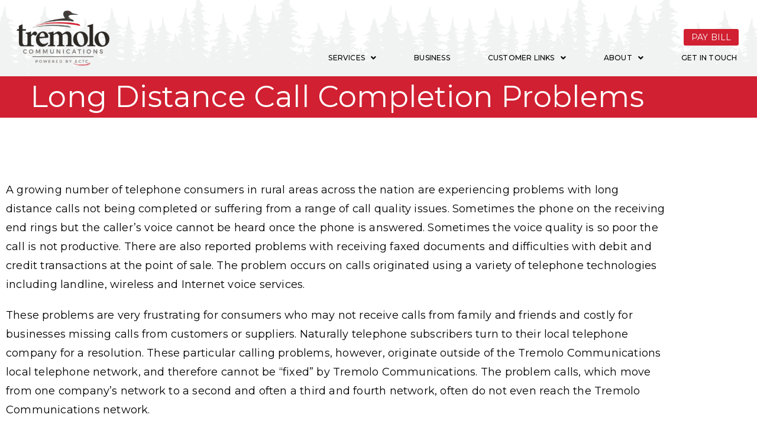

--- FILE ---
content_type: text/html; charset=UTF-8
request_url: https://tremolo.net/long-distance-call-completion/
body_size: 23834
content:
<!DOCTYPE html>
<html class="html" lang="en-US">
<head>
	<meta charset="UTF-8">
	<link rel="profile" href="https://gmpg.org/xfn/11">

	<title>Long Distance Call Completion &#8211; Tremolo Communications</title>
<meta name='robots' content='max-image-preview:large' />
<meta name="viewport" content="width=device-width, initial-scale=1"><link rel='dns-prefetch' href='//www.googletagmanager.com' />
<link rel='dns-prefetch' href='//fonts.googleapis.com' />
<link rel="alternate" type="application/rss+xml" title="Tremolo Communications &raquo; Feed" href="https://tremolo.net/feed/" />
<link rel="alternate" type="application/rss+xml" title="Tremolo Communications &raquo; Comments Feed" href="https://tremolo.net/comments/feed/" />
<link rel="alternate" title="oEmbed (JSON)" type="application/json+oembed" href="https://tremolo.net/wp-json/oembed/1.0/embed?url=https%3A%2F%2Ftremolo.net%2Flong-distance-call-completion%2F" />
<link rel="alternate" title="oEmbed (XML)" type="text/xml+oembed" href="https://tremolo.net/wp-json/oembed/1.0/embed?url=https%3A%2F%2Ftremolo.net%2Flong-distance-call-completion%2F&#038;format=xml" />
		<!-- This site uses the Google Analytics by MonsterInsights plugin v9.11.1 - Using Analytics tracking - https://www.monsterinsights.com/ -->
							<script src="//www.googletagmanager.com/gtag/js?id=G-MR5RD4DGEG"  data-cfasync="false" data-wpfc-render="false" async></script>
			<script data-cfasync="false" data-wpfc-render="false">
				var mi_version = '9.11.1';
				var mi_track_user = true;
				var mi_no_track_reason = '';
								var MonsterInsightsDefaultLocations = {"page_location":"https:\/\/tremolo.net\/long-distance-call-completion\/"};
								if ( typeof MonsterInsightsPrivacyGuardFilter === 'function' ) {
					var MonsterInsightsLocations = (typeof MonsterInsightsExcludeQuery === 'object') ? MonsterInsightsPrivacyGuardFilter( MonsterInsightsExcludeQuery ) : MonsterInsightsPrivacyGuardFilter( MonsterInsightsDefaultLocations );
				} else {
					var MonsterInsightsLocations = (typeof MonsterInsightsExcludeQuery === 'object') ? MonsterInsightsExcludeQuery : MonsterInsightsDefaultLocations;
				}

								var disableStrs = [
										'ga-disable-G-MR5RD4DGEG',
									];

				/* Function to detect opted out users */
				function __gtagTrackerIsOptedOut() {
					for (var index = 0; index < disableStrs.length; index++) {
						if (document.cookie.indexOf(disableStrs[index] + '=true') > -1) {
							return true;
						}
					}

					return false;
				}

				/* Disable tracking if the opt-out cookie exists. */
				if (__gtagTrackerIsOptedOut()) {
					for (var index = 0; index < disableStrs.length; index++) {
						window[disableStrs[index]] = true;
					}
				}

				/* Opt-out function */
				function __gtagTrackerOptout() {
					for (var index = 0; index < disableStrs.length; index++) {
						document.cookie = disableStrs[index] + '=true; expires=Thu, 31 Dec 2099 23:59:59 UTC; path=/';
						window[disableStrs[index]] = true;
					}
				}

				if ('undefined' === typeof gaOptout) {
					function gaOptout() {
						__gtagTrackerOptout();
					}
				}
								window.dataLayer = window.dataLayer || [];

				window.MonsterInsightsDualTracker = {
					helpers: {},
					trackers: {},
				};
				if (mi_track_user) {
					function __gtagDataLayer() {
						dataLayer.push(arguments);
					}

					function __gtagTracker(type, name, parameters) {
						if (!parameters) {
							parameters = {};
						}

						if (parameters.send_to) {
							__gtagDataLayer.apply(null, arguments);
							return;
						}

						if (type === 'event') {
														parameters.send_to = monsterinsights_frontend.v4_id;
							var hookName = name;
							if (typeof parameters['event_category'] !== 'undefined') {
								hookName = parameters['event_category'] + ':' + name;
							}

							if (typeof MonsterInsightsDualTracker.trackers[hookName] !== 'undefined') {
								MonsterInsightsDualTracker.trackers[hookName](parameters);
							} else {
								__gtagDataLayer('event', name, parameters);
							}
							
						} else {
							__gtagDataLayer.apply(null, arguments);
						}
					}

					__gtagTracker('js', new Date());
					__gtagTracker('set', {
						'developer_id.dZGIzZG': true,
											});
					if ( MonsterInsightsLocations.page_location ) {
						__gtagTracker('set', MonsterInsightsLocations);
					}
										__gtagTracker('config', 'G-MR5RD4DGEG', {"forceSSL":"true","link_attribution":"true"} );
										window.gtag = __gtagTracker;										(function () {
						/* https://developers.google.com/analytics/devguides/collection/analyticsjs/ */
						/* ga and __gaTracker compatibility shim. */
						var noopfn = function () {
							return null;
						};
						var newtracker = function () {
							return new Tracker();
						};
						var Tracker = function () {
							return null;
						};
						var p = Tracker.prototype;
						p.get = noopfn;
						p.set = noopfn;
						p.send = function () {
							var args = Array.prototype.slice.call(arguments);
							args.unshift('send');
							__gaTracker.apply(null, args);
						};
						var __gaTracker = function () {
							var len = arguments.length;
							if (len === 0) {
								return;
							}
							var f = arguments[len - 1];
							if (typeof f !== 'object' || f === null || typeof f.hitCallback !== 'function') {
								if ('send' === arguments[0]) {
									var hitConverted, hitObject = false, action;
									if ('event' === arguments[1]) {
										if ('undefined' !== typeof arguments[3]) {
											hitObject = {
												'eventAction': arguments[3],
												'eventCategory': arguments[2],
												'eventLabel': arguments[4],
												'value': arguments[5] ? arguments[5] : 1,
											}
										}
									}
									if ('pageview' === arguments[1]) {
										if ('undefined' !== typeof arguments[2]) {
											hitObject = {
												'eventAction': 'page_view',
												'page_path': arguments[2],
											}
										}
									}
									if (typeof arguments[2] === 'object') {
										hitObject = arguments[2];
									}
									if (typeof arguments[5] === 'object') {
										Object.assign(hitObject, arguments[5]);
									}
									if ('undefined' !== typeof arguments[1].hitType) {
										hitObject = arguments[1];
										if ('pageview' === hitObject.hitType) {
											hitObject.eventAction = 'page_view';
										}
									}
									if (hitObject) {
										action = 'timing' === arguments[1].hitType ? 'timing_complete' : hitObject.eventAction;
										hitConverted = mapArgs(hitObject);
										__gtagTracker('event', action, hitConverted);
									}
								}
								return;
							}

							function mapArgs(args) {
								var arg, hit = {};
								var gaMap = {
									'eventCategory': 'event_category',
									'eventAction': 'event_action',
									'eventLabel': 'event_label',
									'eventValue': 'event_value',
									'nonInteraction': 'non_interaction',
									'timingCategory': 'event_category',
									'timingVar': 'name',
									'timingValue': 'value',
									'timingLabel': 'event_label',
									'page': 'page_path',
									'location': 'page_location',
									'title': 'page_title',
									'referrer' : 'page_referrer',
								};
								for (arg in args) {
																		if (!(!args.hasOwnProperty(arg) || !gaMap.hasOwnProperty(arg))) {
										hit[gaMap[arg]] = args[arg];
									} else {
										hit[arg] = args[arg];
									}
								}
								return hit;
							}

							try {
								f.hitCallback();
							} catch (ex) {
							}
						};
						__gaTracker.create = newtracker;
						__gaTracker.getByName = newtracker;
						__gaTracker.getAll = function () {
							return [];
						};
						__gaTracker.remove = noopfn;
						__gaTracker.loaded = true;
						window['__gaTracker'] = __gaTracker;
					})();
									} else {
										console.log("");
					(function () {
						function __gtagTracker() {
							return null;
						}

						window['__gtagTracker'] = __gtagTracker;
						window['gtag'] = __gtagTracker;
					})();
									}
			</script>
							<!-- / Google Analytics by MonsterInsights -->
		<style id='wp-img-auto-sizes-contain-inline-css'>
img:is([sizes=auto i],[sizes^="auto," i]){contain-intrinsic-size:3000px 1500px}
/*# sourceURL=wp-img-auto-sizes-contain-inline-css */
</style>
<link rel='stylesheet' id='hfe-widgets-style-css' href='https://tremolo.net/wp-content/plugins/header-footer-elementor/inc/widgets-css/frontend.css?ver=2.8.1' media='all' />
<style id='wp-emoji-styles-inline-css'>

	img.wp-smiley, img.emoji {
		display: inline !important;
		border: none !important;
		box-shadow: none !important;
		height: 1em !important;
		width: 1em !important;
		margin: 0 0.07em !important;
		vertical-align: -0.1em !important;
		background: none !important;
		padding: 0 !important;
	}
/*# sourceURL=wp-emoji-styles-inline-css */
</style>
<style id='classic-theme-styles-inline-css'>
/*! This file is auto-generated */
.wp-block-button__link{color:#fff;background-color:#32373c;border-radius:9999px;box-shadow:none;text-decoration:none;padding:calc(.667em + 2px) calc(1.333em + 2px);font-size:1.125em}.wp-block-file__button{background:#32373c;color:#fff;text-decoration:none}
/*# sourceURL=/wp-includes/css/classic-themes.min.css */
</style>
<link rel='stylesheet' id='helpie-faq-bundle-styles-css' href='https://tremolo.net/wp-content/plugins/helpie-faq/assets/bundles/main.app.css?ver=1.46' media='all' />
<style id='global-styles-inline-css'>
:root{--wp--preset--aspect-ratio--square: 1;--wp--preset--aspect-ratio--4-3: 4/3;--wp--preset--aspect-ratio--3-4: 3/4;--wp--preset--aspect-ratio--3-2: 3/2;--wp--preset--aspect-ratio--2-3: 2/3;--wp--preset--aspect-ratio--16-9: 16/9;--wp--preset--aspect-ratio--9-16: 9/16;--wp--preset--color--black: #000000;--wp--preset--color--cyan-bluish-gray: #abb8c3;--wp--preset--color--white: #ffffff;--wp--preset--color--pale-pink: #f78da7;--wp--preset--color--vivid-red: #cf2e2e;--wp--preset--color--luminous-vivid-orange: #ff6900;--wp--preset--color--luminous-vivid-amber: #fcb900;--wp--preset--color--light-green-cyan: #7bdcb5;--wp--preset--color--vivid-green-cyan: #00d084;--wp--preset--color--pale-cyan-blue: #8ed1fc;--wp--preset--color--vivid-cyan-blue: #0693e3;--wp--preset--color--vivid-purple: #9b51e0;--wp--preset--gradient--vivid-cyan-blue-to-vivid-purple: linear-gradient(135deg,rgb(6,147,227) 0%,rgb(155,81,224) 100%);--wp--preset--gradient--light-green-cyan-to-vivid-green-cyan: linear-gradient(135deg,rgb(122,220,180) 0%,rgb(0,208,130) 100%);--wp--preset--gradient--luminous-vivid-amber-to-luminous-vivid-orange: linear-gradient(135deg,rgb(252,185,0) 0%,rgb(255,105,0) 100%);--wp--preset--gradient--luminous-vivid-orange-to-vivid-red: linear-gradient(135deg,rgb(255,105,0) 0%,rgb(207,46,46) 100%);--wp--preset--gradient--very-light-gray-to-cyan-bluish-gray: linear-gradient(135deg,rgb(238,238,238) 0%,rgb(169,184,195) 100%);--wp--preset--gradient--cool-to-warm-spectrum: linear-gradient(135deg,rgb(74,234,220) 0%,rgb(151,120,209) 20%,rgb(207,42,186) 40%,rgb(238,44,130) 60%,rgb(251,105,98) 80%,rgb(254,248,76) 100%);--wp--preset--gradient--blush-light-purple: linear-gradient(135deg,rgb(255,206,236) 0%,rgb(152,150,240) 100%);--wp--preset--gradient--blush-bordeaux: linear-gradient(135deg,rgb(254,205,165) 0%,rgb(254,45,45) 50%,rgb(107,0,62) 100%);--wp--preset--gradient--luminous-dusk: linear-gradient(135deg,rgb(255,203,112) 0%,rgb(199,81,192) 50%,rgb(65,88,208) 100%);--wp--preset--gradient--pale-ocean: linear-gradient(135deg,rgb(255,245,203) 0%,rgb(182,227,212) 50%,rgb(51,167,181) 100%);--wp--preset--gradient--electric-grass: linear-gradient(135deg,rgb(202,248,128) 0%,rgb(113,206,126) 100%);--wp--preset--gradient--midnight: linear-gradient(135deg,rgb(2,3,129) 0%,rgb(40,116,252) 100%);--wp--preset--font-size--small: 13px;--wp--preset--font-size--medium: 20px;--wp--preset--font-size--large: 36px;--wp--preset--font-size--x-large: 42px;--wp--preset--spacing--20: 0.44rem;--wp--preset--spacing--30: 0.67rem;--wp--preset--spacing--40: 1rem;--wp--preset--spacing--50: 1.5rem;--wp--preset--spacing--60: 2.25rem;--wp--preset--spacing--70: 3.38rem;--wp--preset--spacing--80: 5.06rem;--wp--preset--shadow--natural: 6px 6px 9px rgba(0, 0, 0, 0.2);--wp--preset--shadow--deep: 12px 12px 50px rgba(0, 0, 0, 0.4);--wp--preset--shadow--sharp: 6px 6px 0px rgba(0, 0, 0, 0.2);--wp--preset--shadow--outlined: 6px 6px 0px -3px rgb(255, 255, 255), 6px 6px rgb(0, 0, 0);--wp--preset--shadow--crisp: 6px 6px 0px rgb(0, 0, 0);}:where(.is-layout-flex){gap: 0.5em;}:where(.is-layout-grid){gap: 0.5em;}body .is-layout-flex{display: flex;}.is-layout-flex{flex-wrap: wrap;align-items: center;}.is-layout-flex > :is(*, div){margin: 0;}body .is-layout-grid{display: grid;}.is-layout-grid > :is(*, div){margin: 0;}:where(.wp-block-columns.is-layout-flex){gap: 2em;}:where(.wp-block-columns.is-layout-grid){gap: 2em;}:where(.wp-block-post-template.is-layout-flex){gap: 1.25em;}:where(.wp-block-post-template.is-layout-grid){gap: 1.25em;}.has-black-color{color: var(--wp--preset--color--black) !important;}.has-cyan-bluish-gray-color{color: var(--wp--preset--color--cyan-bluish-gray) !important;}.has-white-color{color: var(--wp--preset--color--white) !important;}.has-pale-pink-color{color: var(--wp--preset--color--pale-pink) !important;}.has-vivid-red-color{color: var(--wp--preset--color--vivid-red) !important;}.has-luminous-vivid-orange-color{color: var(--wp--preset--color--luminous-vivid-orange) !important;}.has-luminous-vivid-amber-color{color: var(--wp--preset--color--luminous-vivid-amber) !important;}.has-light-green-cyan-color{color: var(--wp--preset--color--light-green-cyan) !important;}.has-vivid-green-cyan-color{color: var(--wp--preset--color--vivid-green-cyan) !important;}.has-pale-cyan-blue-color{color: var(--wp--preset--color--pale-cyan-blue) !important;}.has-vivid-cyan-blue-color{color: var(--wp--preset--color--vivid-cyan-blue) !important;}.has-vivid-purple-color{color: var(--wp--preset--color--vivid-purple) !important;}.has-black-background-color{background-color: var(--wp--preset--color--black) !important;}.has-cyan-bluish-gray-background-color{background-color: var(--wp--preset--color--cyan-bluish-gray) !important;}.has-white-background-color{background-color: var(--wp--preset--color--white) !important;}.has-pale-pink-background-color{background-color: var(--wp--preset--color--pale-pink) !important;}.has-vivid-red-background-color{background-color: var(--wp--preset--color--vivid-red) !important;}.has-luminous-vivid-orange-background-color{background-color: var(--wp--preset--color--luminous-vivid-orange) !important;}.has-luminous-vivid-amber-background-color{background-color: var(--wp--preset--color--luminous-vivid-amber) !important;}.has-light-green-cyan-background-color{background-color: var(--wp--preset--color--light-green-cyan) !important;}.has-vivid-green-cyan-background-color{background-color: var(--wp--preset--color--vivid-green-cyan) !important;}.has-pale-cyan-blue-background-color{background-color: var(--wp--preset--color--pale-cyan-blue) !important;}.has-vivid-cyan-blue-background-color{background-color: var(--wp--preset--color--vivid-cyan-blue) !important;}.has-vivid-purple-background-color{background-color: var(--wp--preset--color--vivid-purple) !important;}.has-black-border-color{border-color: var(--wp--preset--color--black) !important;}.has-cyan-bluish-gray-border-color{border-color: var(--wp--preset--color--cyan-bluish-gray) !important;}.has-white-border-color{border-color: var(--wp--preset--color--white) !important;}.has-pale-pink-border-color{border-color: var(--wp--preset--color--pale-pink) !important;}.has-vivid-red-border-color{border-color: var(--wp--preset--color--vivid-red) !important;}.has-luminous-vivid-orange-border-color{border-color: var(--wp--preset--color--luminous-vivid-orange) !important;}.has-luminous-vivid-amber-border-color{border-color: var(--wp--preset--color--luminous-vivid-amber) !important;}.has-light-green-cyan-border-color{border-color: var(--wp--preset--color--light-green-cyan) !important;}.has-vivid-green-cyan-border-color{border-color: var(--wp--preset--color--vivid-green-cyan) !important;}.has-pale-cyan-blue-border-color{border-color: var(--wp--preset--color--pale-cyan-blue) !important;}.has-vivid-cyan-blue-border-color{border-color: var(--wp--preset--color--vivid-cyan-blue) !important;}.has-vivid-purple-border-color{border-color: var(--wp--preset--color--vivid-purple) !important;}.has-vivid-cyan-blue-to-vivid-purple-gradient-background{background: var(--wp--preset--gradient--vivid-cyan-blue-to-vivid-purple) !important;}.has-light-green-cyan-to-vivid-green-cyan-gradient-background{background: var(--wp--preset--gradient--light-green-cyan-to-vivid-green-cyan) !important;}.has-luminous-vivid-amber-to-luminous-vivid-orange-gradient-background{background: var(--wp--preset--gradient--luminous-vivid-amber-to-luminous-vivid-orange) !important;}.has-luminous-vivid-orange-to-vivid-red-gradient-background{background: var(--wp--preset--gradient--luminous-vivid-orange-to-vivid-red) !important;}.has-very-light-gray-to-cyan-bluish-gray-gradient-background{background: var(--wp--preset--gradient--very-light-gray-to-cyan-bluish-gray) !important;}.has-cool-to-warm-spectrum-gradient-background{background: var(--wp--preset--gradient--cool-to-warm-spectrum) !important;}.has-blush-light-purple-gradient-background{background: var(--wp--preset--gradient--blush-light-purple) !important;}.has-blush-bordeaux-gradient-background{background: var(--wp--preset--gradient--blush-bordeaux) !important;}.has-luminous-dusk-gradient-background{background: var(--wp--preset--gradient--luminous-dusk) !important;}.has-pale-ocean-gradient-background{background: var(--wp--preset--gradient--pale-ocean) !important;}.has-electric-grass-gradient-background{background: var(--wp--preset--gradient--electric-grass) !important;}.has-midnight-gradient-background{background: var(--wp--preset--gradient--midnight) !important;}.has-small-font-size{font-size: var(--wp--preset--font-size--small) !important;}.has-medium-font-size{font-size: var(--wp--preset--font-size--medium) !important;}.has-large-font-size{font-size: var(--wp--preset--font-size--large) !important;}.has-x-large-font-size{font-size: var(--wp--preset--font-size--x-large) !important;}
:where(.wp-block-post-template.is-layout-flex){gap: 1.25em;}:where(.wp-block-post-template.is-layout-grid){gap: 1.25em;}
:where(.wp-block-term-template.is-layout-flex){gap: 1.25em;}:where(.wp-block-term-template.is-layout-grid){gap: 1.25em;}
:where(.wp-block-columns.is-layout-flex){gap: 2em;}:where(.wp-block-columns.is-layout-grid){gap: 2em;}
:root :where(.wp-block-pullquote){font-size: 1.5em;line-height: 1.6;}
/*# sourceURL=global-styles-inline-css */
</style>
<link rel='stylesheet' id='owmweather-css-css' href='https://tremolo.net/wp-content/plugins/owm-weather/css/owmweather.min.css?ver=6.9' media='all' />
<link rel='stylesheet' id='srs-player-css-css' href='https://tremolo.net/wp-content/plugins/srs-player/public/css/srs-player-public.css?ver=1.0.18' media='all' />
<link rel='stylesheet' id='hfe-style-css' href='https://tremolo.net/wp-content/plugins/header-footer-elementor/assets/css/header-footer-elementor.css?ver=2.8.1' media='all' />
<link rel='stylesheet' id='elementor-icons-css' href='https://tremolo.net/wp-content/plugins/elementor/assets/lib/eicons/css/elementor-icons.min.css?ver=5.45.0' media='all' />
<link rel='stylesheet' id='elementor-frontend-css' href='https://tremolo.net/wp-content/plugins/elementor/assets/css/frontend.min.css?ver=3.34.1' media='all' />
<style id='elementor-frontend-inline-css'>
.elementor-kit-131{--e-global-color-primary:#6EC1E4;--e-global-color-secondary:#54595F;--e-global-color-text:#7A7A7A;--e-global-color-accent:#61CE70;--e-global-typography-primary-font-family:"Roboto";--e-global-typography-primary-font-weight:600;--e-global-typography-secondary-font-family:"Roboto Slab";--e-global-typography-secondary-font-weight:400;--e-global-typography-text-font-family:"Roboto";--e-global-typography-text-font-weight:400;--e-global-typography-accent-font-family:"Roboto";--e-global-typography-accent-font-weight:500;}.elementor-kit-131 e-page-transition{background-color:#FFBC7D;}.elementor-section.elementor-section-boxed > .elementor-container{max-width:1140px;}.e-con{--container-max-width:1140px;}.elementor-widget:not(:last-child){margin-block-end:0px;}.elementor-element{--widgets-spacing:0px 0px;--widgets-spacing-row:0px;--widgets-spacing-column:0px;}{}h1.entry-title{display:var(--page-title-display);}@media(max-width:1024px){.elementor-section.elementor-section-boxed > .elementor-container{max-width:1024px;}.e-con{--container-max-width:1024px;}}@media(max-width:767px){.elementor-section.elementor-section-boxed > .elementor-container{max-width:767px;}.e-con{--container-max-width:767px;}}
.elementor-813 .elementor-element.elementor-element-bfb650:not(.elementor-motion-effects-element-type-background), .elementor-813 .elementor-element.elementor-element-bfb650 > .elementor-motion-effects-container > .elementor-motion-effects-layer{background-color:#D02031;}.elementor-813 .elementor-element.elementor-element-bfb650{transition:background 0.3s, border 0.3s, border-radius 0.3s, box-shadow 0.3s;}.elementor-813 .elementor-element.elementor-element-bfb650 > .elementor-background-overlay{transition:background 0.3s, border-radius 0.3s, opacity 0.3s;}.elementor-813 .elementor-element.elementor-element-513b8e45{text-align:center;}.elementor-813 .elementor-element.elementor-element-513b8e45 .elementor-heading-title{font-family:"Montserrat", Sans-serif;font-size:50px;font-weight:400;color:#FFFFFF;}.elementor-813 .elementor-element.elementor-element-705a0c3c > .elementor-container > .elementor-column > .elementor-widget-wrap{align-content:center;align-items:center;}.elementor-813 .elementor-element.elementor-element-705a0c3c:not(.elementor-motion-effects-element-type-background), .elementor-813 .elementor-element.elementor-element-705a0c3c > .elementor-motion-effects-container > .elementor-motion-effects-layer{background-color:#FFFFFF;}.elementor-813 .elementor-element.elementor-element-705a0c3c{transition:background 0.3s, border 0.3s, border-radius 0.3s, box-shadow 0.3s;}.elementor-813 .elementor-element.elementor-element-705a0c3c > .elementor-background-overlay{transition:background 0.3s, border-radius 0.3s, opacity 0.3s;}.elementor-813 .elementor-element.elementor-element-352d600d{--spacer-size:68px;}.elementor-813 .elementor-element.elementor-element-b028105{--spacer-size:28px;}.elementor-813 .elementor-element.elementor-element-4c52ea88{text-align:start;font-size:18px;font-weight:400;color:#020101;}.elementor-813 .elementor-element.elementor-element-32297649{--spacer-size:50px;}
.elementor-1801 .elementor-element.elementor-element-51af4196:not(.elementor-motion-effects-element-type-background), .elementor-1801 .elementor-element.elementor-element-51af4196 > .elementor-motion-effects-container > .elementor-motion-effects-layer{background-image:url("https://tremolo.net/wp-content/uploads/2022/07/Header_Trees_1600x155-01-1.png");background-position:center center;background-repeat:no-repeat;background-size:cover;}.elementor-1801 .elementor-element.elementor-element-51af4196{transition:background 0.3s, border 0.3s, border-radius 0.3s, box-shadow 0.3s;}.elementor-1801 .elementor-element.elementor-element-51af4196 > .elementor-background-overlay{transition:background 0.3s, border-radius 0.3s, opacity 0.3s;}.elementor-1801 .elementor-element.elementor-element-79a5d725:hover img{opacity:1;}.elementor-bc-flex-widget .elementor-1801 .elementor-element.elementor-element-5fa7f707.elementor-column .elementor-widget-wrap{align-items:flex-end;}.elementor-1801 .elementor-element.elementor-element-5fa7f707.elementor-column.elementor-element[data-element_type="column"] > .elementor-widget-wrap.elementor-element-populated{align-content:flex-end;align-items:flex-end;}.elementor-1801 .elementor-element.elementor-element-bc0d38f .elementor-button{background-color:#D02031;font-size:14px;padding:7px 13px 7px 13px;}.elementor-1801 .elementor-element.elementor-element-bc0d38f > .elementor-widget-container{padding:0px 12px 0px 0px;}.elementor-1801 .elementor-element.elementor-element-7809c5fb .menu-item a.hfe-menu-item{padding-left:15px;padding-right:15px;}.elementor-1801 .elementor-element.elementor-element-7809c5fb .menu-item a.hfe-sub-menu-item{padding-left:calc( 15px + 20px );padding-right:15px;}.elementor-1801 .elementor-element.elementor-element-7809c5fb .hfe-nav-menu__layout-vertical .menu-item ul ul a.hfe-sub-menu-item{padding-left:calc( 15px + 40px );padding-right:15px;}.elementor-1801 .elementor-element.elementor-element-7809c5fb .hfe-nav-menu__layout-vertical .menu-item ul ul ul a.hfe-sub-menu-item{padding-left:calc( 15px + 60px );padding-right:15px;}.elementor-1801 .elementor-element.elementor-element-7809c5fb .hfe-nav-menu__layout-vertical .menu-item ul ul ul ul a.hfe-sub-menu-item{padding-left:calc( 15px + 80px );padding-right:15px;}.elementor-1801 .elementor-element.elementor-element-7809c5fb .menu-item a.hfe-menu-item, .elementor-1801 .elementor-element.elementor-element-7809c5fb .menu-item a.hfe-sub-menu-item{padding-top:15px;padding-bottom:15px;}body:not(.rtl) .elementor-1801 .elementor-element.elementor-element-7809c5fb .hfe-nav-menu__layout-horizontal .hfe-nav-menu > li.menu-item:not(:last-child){margin-right:34px;}body.rtl .elementor-1801 .elementor-element.elementor-element-7809c5fb .hfe-nav-menu__layout-horizontal .hfe-nav-menu > li.menu-item:not(:last-child){margin-left:34px;}.elementor-1801 .elementor-element.elementor-element-7809c5fb nav:not(.hfe-nav-menu__layout-horizontal) .hfe-nav-menu > li.menu-item:not(:last-child){margin-bottom:34px;}.elementor-1801 .elementor-element.elementor-element-7809c5fb ul.sub-menu{width:220px;}.elementor-1801 .elementor-element.elementor-element-7809c5fb .sub-menu a.hfe-sub-menu-item,
						 .elementor-1801 .elementor-element.elementor-element-7809c5fb nav.hfe-dropdown li a.hfe-menu-item,
						 .elementor-1801 .elementor-element.elementor-element-7809c5fb nav.hfe-dropdown li a.hfe-sub-menu-item,
						 .elementor-1801 .elementor-element.elementor-element-7809c5fb nav.hfe-dropdown-expandible li a.hfe-menu-item,
						 .elementor-1801 .elementor-element.elementor-element-7809c5fb nav.hfe-dropdown-expandible li a.hfe-sub-menu-item{padding-top:15px;padding-bottom:15px;}.elementor-1801 .elementor-element.elementor-element-7809c5fb .hfe-nav-menu__toggle{margin:0 auto;}.elementor-1801 .elementor-element.elementor-element-7809c5fb a.hfe-menu-item, .elementor-1801 .elementor-element.elementor-element-7809c5fb a.hfe-sub-menu-item{font-family:"Montserrat", Sans-serif;font-size:12px;font-weight:500;text-transform:uppercase;}.elementor-1801 .elementor-element.elementor-element-7809c5fb .menu-item a.hfe-menu-item, .elementor-1801 .elementor-element.elementor-element-7809c5fb .sub-menu a.hfe-sub-menu-item{color:#000000;}.elementor-1801 .elementor-element.elementor-element-7809c5fb .menu-item a.hfe-menu-item:hover,
								.elementor-1801 .elementor-element.elementor-element-7809c5fb .sub-menu a.hfe-sub-menu-item:hover,
								.elementor-1801 .elementor-element.elementor-element-7809c5fb .menu-item.current-menu-item a.hfe-menu-item,
								.elementor-1801 .elementor-element.elementor-element-7809c5fb .menu-item a.hfe-menu-item.highlighted,
								.elementor-1801 .elementor-element.elementor-element-7809c5fb .menu-item a.hfe-menu-item:focus{color:#D02031;}.elementor-1801 .elementor-element.elementor-element-7809c5fb .menu-item.current-menu-item a.hfe-menu-item,
								.elementor-1801 .elementor-element.elementor-element-7809c5fb .menu-item.current-menu-ancestor a.hfe-menu-item{color:#D02031;}.elementor-1801 .elementor-element.elementor-element-7809c5fb .sub-menu,
								.elementor-1801 .elementor-element.elementor-element-7809c5fb nav.hfe-dropdown,
								.elementor-1801 .elementor-element.elementor-element-7809c5fb nav.hfe-dropdown-expandible,
								.elementor-1801 .elementor-element.elementor-element-7809c5fb nav.hfe-dropdown .menu-item a.hfe-menu-item,
								.elementor-1801 .elementor-element.elementor-element-7809c5fb nav.hfe-dropdown .menu-item a.hfe-sub-menu-item{background-color:#FFFFFF;}.elementor-1801 .elementor-element.elementor-element-7809c5fb .sub-menu a.hfe-sub-menu-item:hover,
								.elementor-1801 .elementor-element.elementor-element-7809c5fb nav.hfe-dropdown li a.hfe-menu-item:hover,
								.elementor-1801 .elementor-element.elementor-element-7809c5fb nav.hfe-dropdown li a.hfe-sub-menu-item:hover,
								.elementor-1801 .elementor-element.elementor-element-7809c5fb nav.hfe-dropdown-expandible li a.hfe-menu-item:hover,
								.elementor-1801 .elementor-element.elementor-element-7809c5fb nav.hfe-dropdown-expandible li a.hfe-sub-menu-item:hover{background-color:#FFFFFF;}.elementor-1801 .elementor-element.elementor-element-7809c5fb .sub-menu .menu-item.current-menu-item a.hfe-sub-menu-item.hfe-sub-menu-item-active,
							.elementor-1801 .elementor-element.elementor-element-7809c5fb nav.hfe-dropdown .menu-item.current-menu-item a.hfe-menu-item,
							.elementor-1801 .elementor-element.elementor-element-7809c5fb nav.hfe-dropdown .menu-item.current-menu-ancestor a.hfe-menu-item,
							.elementor-1801 .elementor-element.elementor-element-7809c5fb nav.hfe-dropdown .sub-menu .menu-item.current-menu-item a.hfe-sub-menu-item.hfe-sub-menu-item-active{background-color:#FFFFFF;}.elementor-1801 .elementor-element.elementor-element-7809c5fb .hfe-nav-menu .sub-menu,
								.elementor-1801 .elementor-element.elementor-element-7809c5fb nav.hfe-dropdown,
						 		.elementor-1801 .elementor-element.elementor-element-7809c5fb nav.hfe-dropdown-expandible{box-shadow:0px 0px 0px 0px rgba(0,0,0,0.5);}.elementor-1801 .elementor-element.elementor-element-7809c5fb .sub-menu li.menu-item:not(:last-child),
						.elementor-1801 .elementor-element.elementor-element-7809c5fb nav.hfe-dropdown li.menu-item:not(:last-child),
						.elementor-1801 .elementor-element.elementor-element-7809c5fb nav.hfe-dropdown-expandible li.menu-item:not(:last-child){border-bottom-style:solid;border-bottom-color:#EBE9E9;border-bottom-width:1px;}@media(max-width:1024px){body:not(.rtl) .elementor-1801 .elementor-element.elementor-element-7809c5fb.hfe-nav-menu__breakpoint-tablet .hfe-nav-menu__layout-horizontal .hfe-nav-menu > li.menu-item:not(:last-child){margin-right:0px;}body .elementor-1801 .elementor-element.elementor-element-7809c5fb nav.hfe-nav-menu__layout-vertical .hfe-nav-menu > li.menu-item:not(:last-child){margin-bottom:0px;}}@media(max-width:767px){.elementor-1801 .elementor-element.elementor-element-79a5d725 img{width:62%;}.elementor-1801 .elementor-element.elementor-element-bc0d38f > .elementor-widget-container{padding:0px 0px 9px 0px;}.elementor-1801 .elementor-element.elementor-element-7809c5fb .menu-item a.hfe-menu-item{padding-left:25px;padding-right:25px;}.elementor-1801 .elementor-element.elementor-element-7809c5fb .menu-item a.hfe-sub-menu-item{padding-left:calc( 25px + 20px );padding-right:25px;}.elementor-1801 .elementor-element.elementor-element-7809c5fb .hfe-nav-menu__layout-vertical .menu-item ul ul a.hfe-sub-menu-item{padding-left:calc( 25px + 40px );padding-right:25px;}.elementor-1801 .elementor-element.elementor-element-7809c5fb .hfe-nav-menu__layout-vertical .menu-item ul ul ul a.hfe-sub-menu-item{padding-left:calc( 25px + 60px );padding-right:25px;}.elementor-1801 .elementor-element.elementor-element-7809c5fb .hfe-nav-menu__layout-vertical .menu-item ul ul ul ul a.hfe-sub-menu-item{padding-left:calc( 25px + 80px );padding-right:25px;}.elementor-1801 .elementor-element.elementor-element-7809c5fb .menu-item a.hfe-menu-item, .elementor-1801 .elementor-element.elementor-element-7809c5fb .menu-item a.hfe-sub-menu-item{padding-top:0px;padding-bottom:0px;}body:not(.rtl) .elementor-1801 .elementor-element.elementor-element-7809c5fb.hfe-nav-menu__breakpoint-mobile .hfe-nav-menu__layout-horizontal .hfe-nav-menu > li.menu-item:not(:last-child){margin-right:0px;}body .elementor-1801 .elementor-element.elementor-element-7809c5fb nav.hfe-nav-menu__layout-vertical .hfe-nav-menu > li.menu-item:not(:last-child){margin-bottom:0px;}body:not(.rtl) .elementor-1801 .elementor-element.elementor-element-7809c5fb .hfe-nav-menu__layout-horizontal .hfe-nav-menu > li.menu-item:not(:last-child){margin-right:0px;}body.rtl .elementor-1801 .elementor-element.elementor-element-7809c5fb .hfe-nav-menu__layout-horizontal .hfe-nav-menu > li.menu-item:not(:last-child){margin-left:0px;}.elementor-1801 .elementor-element.elementor-element-7809c5fb nav:not(.hfe-nav-menu__layout-horizontal) .hfe-nav-menu > li.menu-item:not(:last-child){margin-bottom:0px;}body:not(.rtl) .elementor-1801 .elementor-element.elementor-element-7809c5fb .hfe-nav-menu__layout-horizontal .hfe-nav-menu > li.menu-item{margin-bottom:0px;}.elementor-1801 .elementor-element.elementor-element-7809c5fb .hfe-nav-menu-icon{font-size:15px;border-width:0px;padding:0.35em;border-radius:0px;}.elementor-1801 .elementor-element.elementor-element-7809c5fb .hfe-nav-menu-icon svg{font-size:15px;line-height:15px;height:15px;width:15px;}.elementor-1801 .elementor-element.elementor-element-7809c5fb > .elementor-widget-container{margin:0px 0px 0px 0px;padding:0px 0px 0px 0px;}}@media(min-width:768px){.elementor-1801 .elementor-element.elementor-element-11cb46e{width:24.743%;}.elementor-1801 .elementor-element.elementor-element-5fa7f707{width:57.922%;}}
.elementor-537 .elementor-element.elementor-element-fa34d48{--spacer-size:100px;}.elementor-537 .elementor-element.elementor-element-1eadcd4:not(.elementor-motion-effects-element-type-background), .elementor-537 .elementor-element.elementor-element-1eadcd4 > .elementor-motion-effects-container > .elementor-motion-effects-layer{background-color:#D02031;}.elementor-537 .elementor-element.elementor-element-1eadcd4{transition:background 0.3s, border 0.3s, border-radius 0.3s, box-shadow 0.3s;}.elementor-537 .elementor-element.elementor-element-1eadcd4 > .elementor-background-overlay{transition:background 0.3s, border-radius 0.3s, opacity 0.3s;}.elementor-537 .elementor-element.elementor-element-7fe5c08{--spacer-size:10px;}.elementor-537 .elementor-element.elementor-element-2a6972d > .elementor-container > .elementor-column > .elementor-widget-wrap{align-content:center;align-items:center;}.elementor-537 .elementor-element.elementor-element-2a6972d:not(.elementor-motion-effects-element-type-background), .elementor-537 .elementor-element.elementor-element-2a6972d > .elementor-motion-effects-container > .elementor-motion-effects-layer{background-color:#FFFFFF;}.elementor-537 .elementor-element.elementor-element-2a6972d > .elementor-container{min-height:0px;}.elementor-537 .elementor-element.elementor-element-2a6972d{transition:background 0.3s, border 0.3s, border-radius 0.3s, box-shadow 0.3s;}.elementor-537 .elementor-element.elementor-element-2a6972d > .elementor-background-overlay{transition:background 0.3s, border-radius 0.3s, opacity 0.3s;}.elementor-537 .elementor-element.elementor-element-5712c995 .elementor-heading-title{font-size:15px;font-weight:800;text-decoration:underline;color:#000000;}.elementor-537 .elementor-element.elementor-element-21221891{--spacer-size:10px;}.elementor-537 .elementor-element.elementor-element-431a1977{font-size:14px;line-height:1.3em;}.elementor-537 .elementor-element.elementor-element-6b2a797a .elementor-heading-title{font-size:15px;font-weight:800;text-decoration:underline;color:#000000;}.elementor-537 .elementor-element.elementor-element-24197f1e{--spacer-size:10px;}.elementor-537 .elementor-element.elementor-element-75c14036{width:var( --container-widget-width, 98.23% );max-width:98.23%;--container-widget-width:98.23%;--container-widget-flex-grow:0;font-size:14px;line-height:1.3em;}.elementor-537 .elementor-element.elementor-element-e12ce5a .elementor-heading-title{font-size:15px;font-weight:800;text-decoration:underline;color:#000000;}.elementor-537 .elementor-element.elementor-element-059fd6f{--spacer-size:10px;}.elementor-537 .elementor-element.elementor-element-714dd32{font-size:14px;line-height:1.3em;}.elementor-537 .elementor-element.elementor-element-23ccb935 .elementor-heading-title{font-size:15px;font-weight:800;text-decoration:underline;color:#000000;}.elementor-537 .elementor-element.elementor-element-951bcf3{--spacer-size:10px;}.elementor-537 .elementor-element.elementor-element-20259034{font-size:14px;line-height:1.3em;}.elementor-537 .elementor-element.elementor-element-c19a1fa{--spacer-size:10px;}.elementor-537 .elementor-element.elementor-element-395efa48{text-align:end;font-size:12px;line-height:1.3em;}.elementor-537 .elementor-element.elementor-element-191a8607{text-align:end;font-size:12px;line-height:1.3em;}.elementor-bc-flex-widget .elementor-537 .elementor-element.elementor-element-5504321b.elementor-column .elementor-widget-wrap{align-items:center;}.elementor-537 .elementor-element.elementor-element-5504321b.elementor-column.elementor-element[data-element_type="column"] > .elementor-widget-wrap.elementor-element-populated{align-content:center;align-items:center;}.elementor-537 .elementor-element.elementor-element-5df09ed > .elementor-widget-container{padding:21px 0px 0px 0px;}.elementor-537 .elementor-element.elementor-element-5df09ed img{width:100%;}.elementor-537 .elementor-element.elementor-element-b1f757b > .elementor-container > .elementor-column > .elementor-widget-wrap{align-content:center;align-items:center;}.elementor-537 .elementor-element.elementor-element-b1f757b:not(.elementor-motion-effects-element-type-background), .elementor-537 .elementor-element.elementor-element-b1f757b > .elementor-motion-effects-container > .elementor-motion-effects-layer{background-color:#FFFFFF;}.elementor-537 .elementor-element.elementor-element-b1f757b > .elementor-container{min-height:0px;}.elementor-537 .elementor-element.elementor-element-b1f757b{transition:background 0.3s, border 0.3s, border-radius 0.3s, box-shadow 0.3s;}.elementor-537 .elementor-element.elementor-element-b1f757b > .elementor-background-overlay{transition:background 0.3s, border-radius 0.3s, opacity 0.3s;}.elementor-537 .elementor-element.elementor-element-77e6d68 > .elementor-widget-container{padding:0px 0px 0px 0px;}.elementor-537 .elementor-element.elementor-element-77e6d68{color:#C8C8C8;}.elementor-537 .elementor-element.elementor-element-b533f54 .elementor-repeater-item-3ffb35f.elementor-social-icon{background-color:#000000;}.elementor-537 .elementor-element.elementor-element-b533f54{--grid-template-columns:repeat(0, auto);--icon-size:24px;--grid-column-gap:7px;--grid-row-gap:0px;}.elementor-537 .elementor-element.elementor-element-b533f54 .elementor-widget-container{text-align:right;}.elementor-537 .elementor-element.elementor-element-b533f54 .elementor-social-icon{--icon-padding:0.3em;}@media(max-width:767px){.elementor-537 .elementor-element.elementor-element-5712c995{text-align:center;}.elementor-537 .elementor-element.elementor-element-431a1977{text-align:center;}.elementor-537 .elementor-element.elementor-element-6b2a797a{text-align:center;}.elementor-537 .elementor-element.elementor-element-75c14036{text-align:center;}.elementor-537 .elementor-element.elementor-element-e12ce5a{text-align:center;}.elementor-537 .elementor-element.elementor-element-714dd32{text-align:center;}.elementor-537 .elementor-element.elementor-element-23ccb935{text-align:center;}.elementor-537 .elementor-element.elementor-element-20259034{text-align:center;}.elementor-537 .elementor-element.elementor-element-395efa48{text-align:center;}.elementor-537 .elementor-element.elementor-element-191a8607{text-align:center;}.elementor-537 .elementor-element.elementor-element-77e6d68{text-align:center;}.elementor-537 .elementor-element.elementor-element-b533f54 .elementor-widget-container{text-align:center;}}@media(min-width:768px){.elementor-537 .elementor-element.elementor-element-f6333bd{width:4.366%;}.elementor-537 .elementor-element.elementor-element-67f62f6f{width:12.252%;}.elementor-537 .elementor-element.elementor-element-5fbb0c1e{width:11.167%;}.elementor-537 .elementor-element.elementor-element-98b781d{width:13.286%;}.elementor-537 .elementor-element.elementor-element-70a7fc2a{width:30.069%;}.elementor-537 .elementor-element.elementor-element-6354e90{width:64.332%;}.elementor-537 .elementor-element.elementor-element-e564bf6{width:2%;}}
/*# sourceURL=elementor-frontend-inline-css */
</style>
<link rel='stylesheet' id='widget-heading-css' href='https://tremolo.net/wp-content/plugins/elementor/assets/css/widget-heading.min.css?ver=3.34.1' media='all' />
<link rel='stylesheet' id='widget-spacer-css' href='https://tremolo.net/wp-content/plugins/elementor/assets/css/widget-spacer.min.css?ver=3.34.1' media='all' />
<link rel='stylesheet' id='font-awesome-css' href='https://tremolo.net/wp-content/themes/oceanwp/assets/fonts/fontawesome/css/all.min.css?ver=6.7.2' media='all' />
<link rel='stylesheet' id='simple-line-icons-css' href='https://tremolo.net/wp-content/themes/oceanwp/assets/css/third/simple-line-icons.min.css?ver=2.4.0' media='all' />
<link rel='stylesheet' id='oceanwp-style-css' href='https://tremolo.net/wp-content/themes/oceanwp/assets/css/style.min.css?ver=4.1.4' media='all' />
<style id='oceanwp-style-inline-css'>
div.wpforms-container-full .wpforms-form input[type=submit]:hover,
			div.wpforms-container-full .wpforms-form input[type=submit]:focus,
			div.wpforms-container-full .wpforms-form input[type=submit]:active,
			div.wpforms-container-full .wpforms-form button[type=submit]:hover,
			div.wpforms-container-full .wpforms-form button[type=submit]:focus,
			div.wpforms-container-full .wpforms-form button[type=submit]:active,
			div.wpforms-container-full .wpforms-form .wpforms-page-button:hover,
			div.wpforms-container-full .wpforms-form .wpforms-page-button:active,
			div.wpforms-container-full .wpforms-form .wpforms-page-button:focus {
				border: none;
			}
/*# sourceURL=oceanwp-style-inline-css */
</style>
<link rel='stylesheet' id='oceanwp-google-font-montserrat-css' href='//fonts.googleapis.com/css?family=Montserrat%3A100%2C200%2C300%2C400%2C500%2C600%2C700%2C800%2C900%2C100i%2C200i%2C300i%2C400i%2C500i%2C600i%2C700i%2C800i%2C900i&#038;subset=latin&#038;display=swap&#038;ver=6.9' media='all' />
<link rel='stylesheet' id='oceanwp-google-font-josefin-sans-css' href='//fonts.googleapis.com/css?family=Josefin+Sans%3A100%2C200%2C300%2C400%2C500%2C600%2C700%2C800%2C900%2C100i%2C200i%2C300i%2C400i%2C500i%2C600i%2C700i%2C800i%2C900i&#038;subset=latin&#038;display=swap&#038;ver=6.9' media='all' />
<link rel='stylesheet' id='hfe-elementor-icons-css' href='https://tremolo.net/wp-content/plugins/elementor/assets/lib/eicons/css/elementor-icons.min.css?ver=5.34.0' media='all' />
<link rel='stylesheet' id='hfe-icons-list-css' href='https://tremolo.net/wp-content/plugins/elementor/assets/css/widget-icon-list.min.css?ver=3.24.3' media='all' />
<link rel='stylesheet' id='hfe-social-icons-css' href='https://tremolo.net/wp-content/plugins/elementor/assets/css/widget-social-icons.min.css?ver=3.24.0' media='all' />
<link rel='stylesheet' id='hfe-social-share-icons-brands-css' href='https://tremolo.net/wp-content/plugins/elementor/assets/lib/font-awesome/css/brands.css?ver=5.15.3' media='all' />
<link rel='stylesheet' id='hfe-social-share-icons-fontawesome-css' href='https://tremolo.net/wp-content/plugins/elementor/assets/lib/font-awesome/css/fontawesome.css?ver=5.15.3' media='all' />
<link rel='stylesheet' id='hfe-nav-menu-icons-css' href='https://tremolo.net/wp-content/plugins/elementor/assets/lib/font-awesome/css/solid.css?ver=5.15.3' media='all' />
<link rel='stylesheet' id='hfe-widget-blockquote-css' href='https://tremolo.net/wp-content/plugins/elementor-pro/assets/css/widget-blockquote.min.css?ver=3.25.0' media='all' />
<link rel='stylesheet' id='hfe-mega-menu-css' href='https://tremolo.net/wp-content/plugins/elementor-pro/assets/css/widget-mega-menu.min.css?ver=3.26.2' media='all' />
<link rel='stylesheet' id='hfe-nav-menu-widget-css' href='https://tremolo.net/wp-content/plugins/elementor-pro/assets/css/widget-nav-menu.min.css?ver=3.26.0' media='all' />
<link rel='stylesheet' id='oe-widgets-style-css' href='https://tremolo.net/wp-content/plugins/ocean-extra/assets/css/widgets.css?ver=6.9' media='all' />
<link rel='stylesheet' id='elementor-gf-local-roboto-css' href='http://tremolo.net/wp-content/uploads/elementor/google-fonts/css/roboto.css?ver=1744916856' media='all' />
<link rel='stylesheet' id='elementor-gf-local-robotoslab-css' href='http://tremolo.net/wp-content/uploads/elementor/google-fonts/css/robotoslab.css?ver=1744916863' media='all' />
<link rel='stylesheet' id='elementor-gf-local-montserrat-css' href='http://tremolo.net/wp-content/uploads/elementor/google-fonts/css/montserrat.css?ver=1744916875' media='all' />
<link rel='stylesheet' id='elementor-icons-shared-0-css' href='https://tremolo.net/wp-content/plugins/elementor/assets/lib/font-awesome/css/fontawesome.min.css?ver=5.15.3' media='all' />
<link rel='stylesheet' id='elementor-icons-fa-solid-css' href='https://tremolo.net/wp-content/plugins/elementor/assets/lib/font-awesome/css/solid.min.css?ver=5.15.3' media='all' />
<link rel='stylesheet' id='elementor-icons-fa-regular-css' href='https://tremolo.net/wp-content/plugins/elementor/assets/lib/font-awesome/css/regular.min.css?ver=5.15.3' media='all' />
<link rel='stylesheet' id='elementor-icons-fa-brands-css' href='https://tremolo.net/wp-content/plugins/elementor/assets/lib/font-awesome/css/brands.min.css?ver=5.15.3' media='all' />
<script src="https://tremolo.net/wp-content/plugins/google-analytics-for-wordpress/assets/js/frontend-gtag.min.js?ver=9.11.1" id="monsterinsights-frontend-script-js" async data-wp-strategy="async"></script>
<script data-cfasync="false" data-wpfc-render="false" id='monsterinsights-frontend-script-js-extra'>var monsterinsights_frontend = {"js_events_tracking":"true","download_extensions":"doc,pdf,ppt,zip,xls,docx,pptx,xlsx","inbound_paths":"[{\"path\":\"\\\/go\\\/\",\"label\":\"affiliate\"},{\"path\":\"\\\/recommend\\\/\",\"label\":\"affiliate\"}]","home_url":"https:\/\/tremolo.net","hash_tracking":"false","v4_id":"G-MR5RD4DGEG"};</script>
<script src="https://tremolo.net/wp-includes/js/jquery/jquery.min.js?ver=3.7.1" id="jquery-core-js"></script>
<script src="https://tremolo.net/wp-includes/js/jquery/jquery-migrate.min.js?ver=3.4.1" id="jquery-migrate-js"></script>
<script id="jquery-js-after">
!function($){"use strict";$(document).ready(function(){$(this).scrollTop()>100&&$(".hfe-scroll-to-top-wrap").removeClass("hfe-scroll-to-top-hide"),$(window).scroll(function(){$(this).scrollTop()<100?$(".hfe-scroll-to-top-wrap").fadeOut(300):$(".hfe-scroll-to-top-wrap").fadeIn(300)}),$(".hfe-scroll-to-top-wrap").on("click",function(){$("html, body").animate({scrollTop:0},300);return!1})})}(jQuery);
!function($){'use strict';$(document).ready(function(){var bar=$('.hfe-reading-progress-bar');if(!bar.length)return;$(window).on('scroll',function(){var s=$(window).scrollTop(),d=$(document).height()-$(window).height(),p=d? s/d*100:0;bar.css('width',p+'%')});});}(jQuery);
//# sourceURL=jquery-js-after
</script>
<script src="https://tremolo.net/wp-content/plugins/srs-player/public/js/srs.sdk.js?ver=1.0.18" id="srs-player-sdk-js"></script>
<script src="https://tremolo.net/wp-content/plugins/srs-player/public/js/mpegts-1.7.3.min.js?ver=1.0.18" id="srs-player-flv-js"></script>
<script src="https://tremolo.net/wp-content/plugins/srs-player/public/js/hls-1.4.14.min.js?ver=1.0.18" id="srs-player-hls-js"></script>
<script src="https://tremolo.net/wp-content/plugins/srs-player/public/js/adapter-7.4.0.min.js?ver=1.0.18" id="srs-player-adapter-js"></script>
<script src="https://tremolo.net/wp-content/plugins/srs-player/public/js/srs.player.js?ver=1.0.18" id="srs-player-main-js"></script>

<!-- Google tag (gtag.js) snippet added by Site Kit -->
<!-- Google Analytics snippet added by Site Kit -->
<script src="https://www.googletagmanager.com/gtag/js?id=GT-NBXCZZR" id="google_gtagjs-js" async></script>
<script id="google_gtagjs-js-after">
window.dataLayer = window.dataLayer || [];function gtag(){dataLayer.push(arguments);}
gtag("set","linker",{"domains":["tremolo.net"]});
gtag("js", new Date());
gtag("set", "developer_id.dZTNiMT", true);
gtag("config", "GT-NBXCZZR");
//# sourceURL=google_gtagjs-js-after
</script>
<link rel="https://api.w.org/" href="https://tremolo.net/wp-json/" /><link rel="alternate" title="JSON" type="application/json" href="https://tremolo.net/wp-json/wp/v2/pages/813" /><link rel="EditURI" type="application/rsd+xml" title="RSD" href="https://tremolo.net/xmlrpc.php?rsd" />
<meta name="generator" content="WordPress 6.9" />
<link rel="canonical" href="https://tremolo.net/long-distance-call-completion/" />
<link rel='shortlink' href='https://tremolo.net/?p=813' />
<meta name="generator" content="Site Kit by Google 1.170.0" /><meta name="generator" content="Elementor 3.34.1; features: additional_custom_breakpoints; settings: css_print_method-internal, google_font-enabled, font_display-auto">
			<style>
				.e-con.e-parent:nth-of-type(n+4):not(.e-lazyloaded):not(.e-no-lazyload),
				.e-con.e-parent:nth-of-type(n+4):not(.e-lazyloaded):not(.e-no-lazyload) * {
					background-image: none !important;
				}
				@media screen and (max-height: 1024px) {
					.e-con.e-parent:nth-of-type(n+3):not(.e-lazyloaded):not(.e-no-lazyload),
					.e-con.e-parent:nth-of-type(n+3):not(.e-lazyloaded):not(.e-no-lazyload) * {
						background-image: none !important;
					}
				}
				@media screen and (max-height: 640px) {
					.e-con.e-parent:nth-of-type(n+2):not(.e-lazyloaded):not(.e-no-lazyload),
					.e-con.e-parent:nth-of-type(n+2):not(.e-lazyloaded):not(.e-no-lazyload) * {
						background-image: none !important;
					}
				}
			</style>
			<noscript><style>.lazyload[data-src]{display:none !important;}</style></noscript><style>.lazyload{background-image:none !important;}.lazyload:before{background-image:none !important;}</style>
<!-- Google Tag Manager snippet added by Site Kit -->
<script>
			( function( w, d, s, l, i ) {
				w[l] = w[l] || [];
				w[l].push( {'gtm.start': new Date().getTime(), event: 'gtm.js'} );
				var f = d.getElementsByTagName( s )[0],
					j = d.createElement( s ), dl = l != 'dataLayer' ? '&l=' + l : '';
				j.async = true;
				j.src = 'https://www.googletagmanager.com/gtm.js?id=' + i + dl;
				f.parentNode.insertBefore( j, f );
			} )( window, document, 'script', 'dataLayer', 'GTM-NFWBCX3Z' );
			
</script>

<!-- End Google Tag Manager snippet added by Site Kit -->
<style type="text/css">.helpie-faq.accordions .helpie-mark{background-color:#ff0!important}.helpie-faq.accordions .helpie-mark{color:#000!important}.helpie-faq.accordions.custom-styles .accordion .accordion__item .accordion__header{padding-top:15px;padding-right:15px;padding-bottom:15px;padding-left:15px;}.helpie-faq.accordions.custom-styles .accordion .accordion__item .accordion__body{padding-top:15px;padding-right:15px;padding-bottom:0px;padding-left:15px;}.helpie-faq.accordions.custom-styles .accordion .accordion__item{border-top-width:0px;border-right-width:0px;border-bottom-width:1px;border-left-width:0px;border-color:#44596B;border-style:solid;}.helpie-faq.custom-styles .accordion .accordion__item{margin-top:0px;margin-right:0px;margin-bottom:0px;margin-left:0px;}.helpie-faq.custom-styles .accordion__item .accordion__header .accordion__toggle .accordion__toggle-icons{color:#44596B!important}.helpie-faq.custom-styles .accordion__header:after,.helpie-faq.custom-styles .accordion__header:before{background-color:#44596B!important}.helpie-faq-form__toggle{padding-top:15px!important;padding-right:15px!important;padding-bottom:15px!important;padding-left:15px!important;}.helpie-faq-form__submit{padding-top:15px!important;padding-right:15px!important;padding-bottom:15px!important;padding-left:15px!important;}</style><link rel="icon" href="https://tremolo.net/wp-content/uploads/2022/12/cropped-Emoticon_512x512-01-32x32.png" sizes="32x32" />
<link rel="icon" href="https://tremolo.net/wp-content/uploads/2022/12/cropped-Emoticon_512x512-01-192x192.png" sizes="192x192" />
<link rel="apple-touch-icon" href="https://tremolo.net/wp-content/uploads/2022/12/cropped-Emoticon_512x512-01-180x180.png" />
<meta name="msapplication-TileImage" content="https://tremolo.net/wp-content/uploads/2022/12/cropped-Emoticon_512x512-01-270x270.png" />
		<style id="wp-custom-css">
			/* Padding header menu items */#site-header.center-header #site-navigation-wrap .dropdown-menu >li >a{padding:0 28px}/* Blog entries */.blog-entry.grid-entry .blog-entry-header{margin:20px 0 20px}.blog-entry.grid-entry .blog-entry-inner{text-align:center}/* Single post title */.single-post h2.entry-title{text-align:center;margin:0}		</style>
		<!-- OceanWP CSS -->
<style type="text/css">
/* Colors */a:hover,a.light:hover,.theme-heading .text::before,.theme-heading .text::after,#top-bar-content >a:hover,#top-bar-social li.oceanwp-email a:hover,#site-navigation-wrap .dropdown-menu >li >a:hover,#site-header.medium-header #medium-searchform button:hover,.oceanwp-mobile-menu-icon a:hover,.blog-entry.post .blog-entry-header .entry-title a:hover,.blog-entry.post .blog-entry-readmore a:hover,.blog-entry.thumbnail-entry .blog-entry-category a,ul.meta li a:hover,.dropcap,.single nav.post-navigation .nav-links .title,body .related-post-title a:hover,body #wp-calendar caption,body .contact-info-widget.default i,body .contact-info-widget.big-icons i,body .custom-links-widget .oceanwp-custom-links li a:hover,body .custom-links-widget .oceanwp-custom-links li a:hover:before,body .posts-thumbnails-widget li a:hover,body .social-widget li.oceanwp-email a:hover,.comment-author .comment-meta .comment-reply-link,#respond #cancel-comment-reply-link:hover,#footer-widgets .footer-box a:hover,#footer-bottom a:hover,#footer-bottom #footer-bottom-menu a:hover,.sidr a:hover,.sidr-class-dropdown-toggle:hover,.sidr-class-menu-item-has-children.active >a,.sidr-class-menu-item-has-children.active >a >.sidr-class-dropdown-toggle,input[type=checkbox]:checked:before{color:#d02031}.single nav.post-navigation .nav-links .title .owp-icon use,.blog-entry.post .blog-entry-readmore a:hover .owp-icon use,body .contact-info-widget.default .owp-icon use,body .contact-info-widget.big-icons .owp-icon use{stroke:#d02031}input[type="button"],input[type="reset"],input[type="submit"],button[type="submit"],.button,#site-navigation-wrap .dropdown-menu >li.btn >a >span,.thumbnail:hover i,.thumbnail:hover .link-post-svg-icon,.post-quote-content,.omw-modal .omw-close-modal,body .contact-info-widget.big-icons li:hover i,body .contact-info-widget.big-icons li:hover .owp-icon,body div.wpforms-container-full .wpforms-form input[type=submit],body div.wpforms-container-full .wpforms-form button[type=submit],body div.wpforms-container-full .wpforms-form .wpforms-page-button,.woocommerce-cart .wp-element-button,.woocommerce-checkout .wp-element-button,.wp-block-button__link{background-color:#d02031}.widget-title{border-color:#d02031}blockquote{border-color:#d02031}.wp-block-quote{border-color:#d02031}#searchform-dropdown{border-color:#d02031}.dropdown-menu .sub-menu{border-color:#d02031}.blog-entry.large-entry .blog-entry-readmore a:hover{border-color:#d02031}.oceanwp-newsletter-form-wrap input[type="email"]:focus{border-color:#d02031}.social-widget li.oceanwp-email a:hover{border-color:#d02031}#respond #cancel-comment-reply-link:hover{border-color:#d02031}body .contact-info-widget.big-icons li:hover i{border-color:#d02031}body .contact-info-widget.big-icons li:hover .owp-icon{border-color:#d02031}#footer-widgets .oceanwp-newsletter-form-wrap input[type="email"]:focus{border-color:#d02031}input[type="button"]:hover,input[type="reset"]:hover,input[type="submit"]:hover,button[type="submit"]:hover,input[type="button"]:focus,input[type="reset"]:focus,input[type="submit"]:focus,button[type="submit"]:focus,.button:hover,.button:focus,#site-navigation-wrap .dropdown-menu >li.btn >a:hover >span,.post-quote-author,.omw-modal .omw-close-modal:hover,body div.wpforms-container-full .wpforms-form input[type=submit]:hover,body div.wpforms-container-full .wpforms-form button[type=submit]:hover,body div.wpforms-container-full .wpforms-form .wpforms-page-button:hover,.woocommerce-cart .wp-element-button:hover,.woocommerce-checkout .wp-element-button:hover,.wp-block-button__link:hover{background-color:#d02031}table th,table td,hr,.content-area,body.content-left-sidebar #content-wrap .content-area,.content-left-sidebar .content-area,#top-bar-wrap,#site-header,#site-header.top-header #search-toggle,.dropdown-menu ul li,.centered-minimal-page-header,.blog-entry.post,.blog-entry.grid-entry .blog-entry-inner,.blog-entry.thumbnail-entry .blog-entry-bottom,.single-post .entry-title,.single .entry-share-wrap .entry-share,.single .entry-share,.single .entry-share ul li a,.single nav.post-navigation,.single nav.post-navigation .nav-links .nav-previous,#author-bio,#author-bio .author-bio-avatar,#author-bio .author-bio-social li a,#related-posts,#comments,.comment-body,#respond #cancel-comment-reply-link,#blog-entries .type-page,.page-numbers a,.page-numbers span:not(.elementor-screen-only),.page-links span,body #wp-calendar caption,body #wp-calendar th,body #wp-calendar tbody,body .contact-info-widget.default i,body .contact-info-widget.big-icons i,body .contact-info-widget.big-icons .owp-icon,body .contact-info-widget.default .owp-icon,body .posts-thumbnails-widget li,body .tagcloud a{border-color:#ffffff}a{color:#000000}a .owp-icon use{stroke:#000000}a:hover{color:#d02031}a:hover .owp-icon use{stroke:#d02031}body .theme-button,body input[type="submit"],body button[type="submit"],body button,body .button,body div.wpforms-container-full .wpforms-form input[type=submit],body div.wpforms-container-full .wpforms-form button[type=submit],body div.wpforms-container-full .wpforms-form .wpforms-page-button,.woocommerce-cart .wp-element-button,.woocommerce-checkout .wp-element-button,.wp-block-button__link{border-color:#ffffff}body .theme-button:hover,body input[type="submit"]:hover,body button[type="submit"]:hover,body button:hover,body .button:hover,body div.wpforms-container-full .wpforms-form input[type=submit]:hover,body div.wpforms-container-full .wpforms-form input[type=submit]:active,body div.wpforms-container-full .wpforms-form button[type=submit]:hover,body div.wpforms-container-full .wpforms-form button[type=submit]:active,body div.wpforms-container-full .wpforms-form .wpforms-page-button:hover,body div.wpforms-container-full .wpforms-form .wpforms-page-button:active,.woocommerce-cart .wp-element-button:hover,.woocommerce-checkout .wp-element-button:hover,.wp-block-button__link:hover{border-color:#ffffff}form input[type="text"]:focus,form input[type="password"]:focus,form input[type="email"]:focus,form input[type="tel"]:focus,form input[type="url"]:focus,form input[type="search"]:focus,form textarea:focus,.select2-drop-active,.select2-dropdown-open.select2-drop-above .select2-choice,.select2-dropdown-open.select2-drop-above .select2-choices,.select2-drop.select2-drop-above.select2-drop-active,.select2-container-active .select2-choice,.select2-container-active .select2-choices{border-color:#d3d3d3}body div.wpforms-container-full .wpforms-form input:focus,body div.wpforms-container-full .wpforms-form textarea:focus,body div.wpforms-container-full .wpforms-form select:focus{border-color:#d3d3d3}form input[type="text"],form input[type="password"],form input[type="email"],form input[type="url"],form input[type="date"],form input[type="month"],form input[type="time"],form input[type="datetime"],form input[type="datetime-local"],form input[type="week"],form input[type="number"],form input[type="search"],form input[type="tel"],form input[type="color"],form select,form textarea,.woocommerce .woocommerce-checkout .select2-container--default .select2-selection--single{background-color:#f7f7f7}body div.wpforms-container-full .wpforms-form input[type=date],body div.wpforms-container-full .wpforms-form input[type=datetime],body div.wpforms-container-full .wpforms-form input[type=datetime-local],body div.wpforms-container-full .wpforms-form input[type=email],body div.wpforms-container-full .wpforms-form input[type=month],body div.wpforms-container-full .wpforms-form input[type=number],body div.wpforms-container-full .wpforms-form input[type=password],body div.wpforms-container-full .wpforms-form input[type=range],body div.wpforms-container-full .wpforms-form input[type=search],body div.wpforms-container-full .wpforms-form input[type=tel],body div.wpforms-container-full .wpforms-form input[type=text],body div.wpforms-container-full .wpforms-form input[type=time],body div.wpforms-container-full .wpforms-form input[type=url],body div.wpforms-container-full .wpforms-form input[type=week],body div.wpforms-container-full .wpforms-form select,body div.wpforms-container-full .wpforms-form textarea{background-color:#f7f7f7}body{color:#5b5b5b}h1,h2,h3,h4,h5,h6,.theme-heading,.widget-title,.oceanwp-widget-recent-posts-title,.comment-reply-title,.entry-title,.sidebar-box .widget-title{color:#333333}/* OceanWP Style Settings CSS */.container{width:1400px}.theme-button,input[type="submit"],button[type="submit"],button,.button,body div.wpforms-container-full .wpforms-form input[type=submit],body div.wpforms-container-full .wpforms-form button[type=submit],body div.wpforms-container-full .wpforms-form .wpforms-page-button{border-style:solid}.theme-button,input[type="submit"],button[type="submit"],button,.button,body div.wpforms-container-full .wpforms-form input[type=submit],body div.wpforms-container-full .wpforms-form button[type=submit],body div.wpforms-container-full .wpforms-form .wpforms-page-button{border-width:1px}form input[type="text"],form input[type="password"],form input[type="email"],form input[type="url"],form input[type="date"],form input[type="month"],form input[type="time"],form input[type="datetime"],form input[type="datetime-local"],form input[type="week"],form input[type="number"],form input[type="search"],form input[type="tel"],form input[type="color"],form select,form textarea,.woocommerce .woocommerce-checkout .select2-container--default .select2-selection--single{border-style:solid}body div.wpforms-container-full .wpforms-form input[type=date],body div.wpforms-container-full .wpforms-form input[type=datetime],body div.wpforms-container-full .wpforms-form input[type=datetime-local],body div.wpforms-container-full .wpforms-form input[type=email],body div.wpforms-container-full .wpforms-form input[type=month],body div.wpforms-container-full .wpforms-form input[type=number],body div.wpforms-container-full .wpforms-form input[type=password],body div.wpforms-container-full .wpforms-form input[type=range],body div.wpforms-container-full .wpforms-form input[type=search],body div.wpforms-container-full .wpforms-form input[type=tel],body div.wpforms-container-full .wpforms-form input[type=text],body div.wpforms-container-full .wpforms-form input[type=time],body div.wpforms-container-full .wpforms-form input[type=url],body div.wpforms-container-full .wpforms-form input[type=week],body div.wpforms-container-full .wpforms-form select,body div.wpforms-container-full .wpforms-form textarea{border-style:solid}form input[type="text"],form input[type="password"],form input[type="email"],form input[type="url"],form input[type="date"],form input[type="month"],form input[type="time"],form input[type="datetime"],form input[type="datetime-local"],form input[type="week"],form input[type="number"],form input[type="search"],form input[type="tel"],form input[type="color"],form select,form textarea{border-radius:3px}body div.wpforms-container-full .wpforms-form input[type=date],body div.wpforms-container-full .wpforms-form input[type=datetime],body div.wpforms-container-full .wpforms-form input[type=datetime-local],body div.wpforms-container-full .wpforms-form input[type=email],body div.wpforms-container-full .wpforms-form input[type=month],body div.wpforms-container-full .wpforms-form input[type=number],body div.wpforms-container-full .wpforms-form input[type=password],body div.wpforms-container-full .wpforms-form input[type=range],body div.wpforms-container-full .wpforms-form input[type=search],body div.wpforms-container-full .wpforms-form input[type=tel],body div.wpforms-container-full .wpforms-form input[type=text],body div.wpforms-container-full .wpforms-form input[type=time],body div.wpforms-container-full .wpforms-form input[type=url],body div.wpforms-container-full .wpforms-form input[type=week],body div.wpforms-container-full .wpforms-form select,body div.wpforms-container-full .wpforms-form textarea{border-radius:3px}/* Header */#site-logo #site-logo-inner,.oceanwp-social-menu .social-menu-inner,#site-header.full_screen-header .menu-bar-inner,.after-header-content .after-header-content-inner{height:108px}#site-navigation-wrap .dropdown-menu >li >a,#site-navigation-wrap .dropdown-menu >li >span.opl-logout-link,.oceanwp-mobile-menu-icon a,.mobile-menu-close,.after-header-content-inner >a{line-height:108px}#site-header-inner{padding:3px 30px 6px 31px}#site-header.has-header-media .overlay-header-media{background-color:rgba(0,0,0,0.5)}#site-header{border-color:#1ebdef}.effect-one #site-navigation-wrap .dropdown-menu >li >a.menu-link >span:after,.effect-three #site-navigation-wrap .dropdown-menu >li >a.menu-link >span:after,.effect-five #site-navigation-wrap .dropdown-menu >li >a.menu-link >span:before,.effect-five #site-navigation-wrap .dropdown-menu >li >a.menu-link >span:after,.effect-nine #site-navigation-wrap .dropdown-menu >li >a.menu-link >span:before,.effect-nine #site-navigation-wrap .dropdown-menu >li >a.menu-link >span:after{background-color:#eb1d24}.effect-four #site-navigation-wrap .dropdown-menu >li >a.menu-link >span:before,.effect-four #site-navigation-wrap .dropdown-menu >li >a.menu-link >span:after,.effect-seven #site-navigation-wrap .dropdown-menu >li >a.menu-link:hover >span:after,.effect-seven #site-navigation-wrap .dropdown-menu >li.sfHover >a.menu-link >span:after{color:#eb1d24}.effect-seven #site-navigation-wrap .dropdown-menu >li >a.menu-link:hover >span:after,.effect-seven #site-navigation-wrap .dropdown-menu >li.sfHover >a.menu-link >span:after{text-shadow:10px 0 #eb1d24,-10px 0 #eb1d24}#site-navigation-wrap .dropdown-menu >li >a{padding:0 27px}#site-navigation-wrap .dropdown-menu >li >a,.oceanwp-mobile-menu-icon a,#searchform-header-replace-close{color:#000000}#site-navigation-wrap .dropdown-menu >li >a .owp-icon use,.oceanwp-mobile-menu-icon a .owp-icon use,#searchform-header-replace-close .owp-icon use{stroke:#000000}#site-navigation-wrap .dropdown-menu >li >a:hover,.oceanwp-mobile-menu-icon a:hover,#searchform-header-replace-close:hover{color:#eb1d24}#site-navigation-wrap .dropdown-menu >li >a:hover .owp-icon use,.oceanwp-mobile-menu-icon a:hover .owp-icon use,#searchform-header-replace-close:hover .owp-icon use{stroke:#eb1d24}#site-navigation-wrap .dropdown-menu >.current-menu-item >a,#site-navigation-wrap .dropdown-menu >.current-menu-ancestor >a,#site-navigation-wrap .dropdown-menu >.current-menu-item >a:hover,#site-navigation-wrap .dropdown-menu >.current-menu-ancestor >a:hover{color:#eb1d24}.dropdown-menu ul li.menu-item,.navigation >ul >li >ul.megamenu.sub-menu >li,.navigation .megamenu li ul.sub-menu{border-color:#e0e0e0}.dropdown-menu ul li a.menu-link{color:#0a0a0a}.dropdown-menu ul li a.menu-link .owp-icon use{stroke:#0a0a0a}.dropdown-menu ul li a.menu-link:hover{color:#eb1d24}.dropdown-menu ul li a.menu-link:hover .owp-icon use{stroke:#eb1d24}.dropdown-menu ul li a.menu-link:hover{background-color:#fcfcfc}.dropdown-menu ul >.current-menu-item >a.menu-link{color:#eb1d24}#searchform-dropdown input{background-color:#1b1b1b}#searchform-dropdown input{color:#ffffff}#searchform-dropdown input{border-color:#000000}#searchform-dropdown input:focus{border-color:#000000}.oceanwp-social-menu ul li a,.oceanwp-social-menu .colored ul li a,.oceanwp-social-menu .minimal ul li a,.oceanwp-social-menu .dark ul li a{font-size:19px}.oceanwp-social-menu ul li a .owp-icon,.oceanwp-social-menu .colored ul li a .owp-icon,.oceanwp-social-menu .minimal ul li a .owp-icon,.oceanwp-social-menu .dark ul li a .owp-icon{width:19px;height:19px}.oceanwp-social-menu.simple-social ul li a{background-color:#8224e3}.oceanwp-social-menu.simple-social ul li a:hover{background-color:#eeee22}.oceanwp-social-menu.simple-social ul li a{color:#005587}.oceanwp-social-menu.simple-social ul li a .owp-icon use{stroke:#005587}.oceanwp-social-menu.simple-social ul li a:hover{color:#8224e3!important}.oceanwp-social-menu.simple-social ul li a:hover .owp-icon use{stroke:#8224e3!important}@media (max-width:320px){#top-bar-nav,#site-navigation-wrap,.oceanwp-social-menu,.after-header-content{display:none}.center-logo #site-logo{float:none;position:absolute;left:50%;padding:0;-webkit-transform:translateX(-50%);transform:translateX(-50%)}#site-header.center-header #site-logo,.oceanwp-mobile-menu-icon,#oceanwp-cart-sidebar-wrap{display:block}body.vertical-header-style #outer-wrap{margin:0 !important}#site-header.vertical-header{position:relative;width:100%;left:0 !important;right:0 !important}#site-header.vertical-header .has-template >#site-logo{display:block}#site-header.vertical-header #site-header-inner{display:-webkit-box;display:-webkit-flex;display:-ms-flexbox;display:flex;-webkit-align-items:center;align-items:center;padding:0;max-width:90%}#site-header.vertical-header #site-header-inner >*:not(.oceanwp-mobile-menu-icon){display:none}#site-header.vertical-header #site-header-inner >*{padding:0 !important}#site-header.vertical-header #site-header-inner #site-logo{display:block;margin:0;width:50%;text-align:left}body.rtl #site-header.vertical-header #site-header-inner #site-logo{text-align:right}#site-header.vertical-header #site-header-inner .oceanwp-mobile-menu-icon{width:50%;text-align:right}body.rtl #site-header.vertical-header #site-header-inner .oceanwp-mobile-menu-icon{text-align:left}#site-header.vertical-header .vertical-toggle,body.vertical-header-style.vh-closed #site-header.vertical-header .vertical-toggle{display:none}#site-logo.has-responsive-logo .custom-logo-link{display:none}#site-logo.has-responsive-logo .responsive-logo-link{display:block}.is-sticky #site-logo.has-sticky-logo .responsive-logo-link{display:none}.is-sticky #site-logo.has-responsive-logo .sticky-logo-link{display:block}#top-bar.has-no-content #top-bar-social.top-bar-left,#top-bar.has-no-content #top-bar-social.top-bar-right{position:inherit;left:auto;right:auto;float:none;height:auto;line-height:1.5em;margin-top:0;text-align:center}#top-bar.has-no-content #top-bar-social li{float:none;display:inline-block}.owp-cart-overlay,#side-panel-wrap a.side-panel-btn{display:none !important}}a.sidr-class-toggle-sidr-close{background-color:#222222}#sidr,#mobile-dropdown{background-color:#333333}body .sidr a,body .sidr-class-dropdown-toggle,#mobile-dropdown ul li a,#mobile-dropdown ul li a .dropdown-toggle,#mobile-fullscreen ul li a,#mobile-fullscreen .oceanwp-social-menu.simple-social ul li a{color:#cccccc}#mobile-fullscreen a.close .close-icon-inner,#mobile-fullscreen a.close .close-icon-inner::after{background-color:#cccccc}body .sidr-class-mobile-searchform input,body .sidr-class-mobile-searchform input:focus,#mobile-dropdown #mobile-menu-search form input,#mobile-fullscreen #mobile-search input,#mobile-fullscreen #mobile-search .search-text{color:#ffffff}body .sidr-class-mobile-searchform input,#mobile-dropdown #mobile-menu-search form input,#mobile-fullscreen #mobile-search input{border-color:#111111}body .sidr-class-mobile-searchform input:focus,#mobile-dropdown #mobile-menu-search form input:focus,#mobile-fullscreen #mobile-search input:focus{border-color:#000000}.sidr-class-mobile-searchform button,#mobile-dropdown #mobile-menu-search form button{color:#cccccc}.sidr-class-mobile-searchform button .owp-icon use,#mobile-dropdown #mobile-menu-search form button .owp-icon use{stroke:#cccccc}.sidr-class-mobile-searchform button:hover,#mobile-dropdown #mobile-menu-search form button:hover{color:#ffffff}.sidr-class-mobile-searchform button:hover .owp-icon use,#mobile-dropdown #mobile-menu-search form button:hover .owp-icon use{stroke:#ffffff}/* Topbar */#top-bar{padding:23px 0 0 0}#top-bar-social li a{font-size:19px}#top-bar-social li a{color:#0a0a0a}#top-bar-social li a .owp-icon use{stroke:#0a0a0a}#top-bar-social li a:hover{color:#1ebdef!important}#top-bar-social li a:hover .owp-icon use{stroke:#1ebdef!important}#top-bar-wrap,.oceanwp-top-bar-sticky{background-color:#8224e3}/* Blog CSS */.ocean-single-post-header ul.meta-item li a:hover{color:#333333}/* Footer Copyright */#footer-bottom{background-color:#1ebdef}#footer-bottom a:hover,#footer-bottom #footer-bottom-menu a:hover{color:#333333}/* Typography */body{font-family:Montserrat;font-size:15px;line-height:1.8;letter-spacing:.2px;font-weight:400}h1,h2,h3,h4,h5,h6,.theme-heading,.widget-title,.oceanwp-widget-recent-posts-title,.comment-reply-title,.entry-title,.sidebar-box .widget-title{font-family:Montserrat;line-height:1.4}h1{font-size:23px;line-height:1.4}h2{font-size:20px;line-height:1.4}h3{font-size:18px;line-height:1.4}h4{font-size:17px;line-height:1.4}h5{font-size:14px;line-height:1.4}h6{font-size:15px;line-height:1.4}.page-header .page-header-title,.page-header.background-image-page-header .page-header-title{font-family:Montserrat;font-size:32px;line-height:1.4}.page-header .page-subheading{font-size:15px;line-height:1.8}.site-breadcrumbs,.site-breadcrumbs a{font-size:13px;line-height:1.4}#top-bar-content,#top-bar-social-alt{font-size:12px;line-height:1.8}#site-logo a.site-logo-text{font-size:24px;line-height:1.8}#site-navigation-wrap .dropdown-menu >li >a,#site-header.full_screen-header .fs-dropdown-menu >li >a,#site-header.top-header #site-navigation-wrap .dropdown-menu >li >a,#site-header.center-header #site-navigation-wrap .dropdown-menu >li >a,#site-header.medium-header #site-navigation-wrap .dropdown-menu >li >a,.oceanwp-mobile-menu-icon a{font-family:Montserrat;font-size:12px;letter-spacing:1px;font-weight:600;text-transform:uppercase}.dropdown-menu ul li a.menu-link,#site-header.full_screen-header .fs-dropdown-menu ul.sub-menu li a{font-size:12px;line-height:1.2;letter-spacing:.6px}.sidr-class-dropdown-menu li a,a.sidr-class-toggle-sidr-close,#mobile-dropdown ul li a,body #mobile-fullscreen ul li a{font-size:15px;line-height:1.8}.blog-entry.post .blog-entry-header .entry-title a{font-family:'Josefin Sans';font-size:25px;line-height:1.4}.ocean-single-post-header .single-post-title{font-size:34px;line-height:1.4;letter-spacing:.6px}.ocean-single-post-header ul.meta-item li,.ocean-single-post-header ul.meta-item li a{font-size:13px;line-height:1.4;letter-spacing:.6px}.ocean-single-post-header .post-author-name,.ocean-single-post-header .post-author-name a{font-size:14px;line-height:1.4;letter-spacing:.6px}.ocean-single-post-header .post-author-description{font-size:12px;line-height:1.4;letter-spacing:.6px}.single-post .entry-title{font-family:'Josefin Sans';font-size:70px;line-height:1.4;letter-spacing:.6px}.single-post ul.meta li,.single-post ul.meta li a{font-size:14px;line-height:1.4;letter-spacing:.6px}.sidebar-box .widget-title,.sidebar-box.widget_block .wp-block-heading{font-size:13px;line-height:1;letter-spacing:1px}#footer-widgets .footer-box .widget-title{font-size:13px;line-height:1;letter-spacing:1px}#footer-bottom #copyright{font-size:11px;line-height:1;letter-spacing:1px;text-transform:uppercase}#footer-bottom #footer-bottom-menu{font-family:Montserrat;font-size:11px;line-height:1;letter-spacing:1px;text-transform:uppercase}.woocommerce-store-notice.demo_store{line-height:2;letter-spacing:1.5px}.demo_store .woocommerce-store-notice__dismiss-link{line-height:2;letter-spacing:1.5px}.woocommerce ul.products li.product li.title h2,.woocommerce ul.products li.product li.title a{font-size:14px;line-height:1.5}.woocommerce ul.products li.product li.category,.woocommerce ul.products li.product li.category a{font-size:12px;line-height:1}.woocommerce ul.products li.product .price{font-size:18px;line-height:1}.woocommerce ul.products li.product .button,.woocommerce ul.products li.product .product-inner .added_to_cart{font-size:12px;line-height:1.5;letter-spacing:1px}.woocommerce ul.products li.owp-woo-cond-notice span,.woocommerce ul.products li.owp-woo-cond-notice a{font-size:16px;line-height:1;letter-spacing:1px;font-weight:600;text-transform:capitalize}.woocommerce div.product .product_title{font-size:24px;line-height:1.4;letter-spacing:.6px}.woocommerce div.product p.price{font-size:36px;line-height:1}.woocommerce .owp-btn-normal .summary form button.button,.woocommerce .owp-btn-big .summary form button.button,.woocommerce .owp-btn-very-big .summary form button.button{font-size:12px;line-height:1.5;letter-spacing:1px;text-transform:uppercase}.woocommerce div.owp-woo-single-cond-notice span,.woocommerce div.owp-woo-single-cond-notice a{font-size:18px;line-height:2;letter-spacing:1.5px;font-weight:600;text-transform:capitalize}.ocean-preloader--active .preloader-after-content{font-size:20px;line-height:1.8;letter-spacing:.6px}
</style></head>

<body class="wp-singular page-template page-template-elementor_header_footer page page-id-813 wp-embed-responsive wp-theme-oceanwp ehf-header ehf-footer ehf-template-oceanwp ehf-stylesheet-oceanwp oceanwp-theme fullscreen-mobile has-transparent-header no-header-border content-full-width content-max-width page-header-disabled has-breadcrumbs has-blog-grid elementor-default elementor-template-full-width elementor-kit-131 elementor-page elementor-page-813" itemscope="itemscope" itemtype="https://schema.org/WebPage">

			<!-- Google Tag Manager (noscript) snippet added by Site Kit -->
		<noscript>
			<iframe src="https://www.googletagmanager.com/ns.html?id=GTM-NFWBCX3Z" height="0" width="0" style="display:none;visibility:hidden"></iframe>
		</noscript>
		<!-- End Google Tag Manager (noscript) snippet added by Site Kit -->
		
	
	<div id="outer-wrap" class="site clr">

		<a class="skip-link screen-reader-text" href="#main">Skip to content</a>

		
		<div id="wrap" class="clr">

			
					<header id="masthead" itemscope="itemscope" itemtype="https://schema.org/WPHeader">
			<p class="main-title bhf-hidden" itemprop="headline"><a href="https://tremolo.net" title="Tremolo Communications" rel="home">Tremolo Communications</a></p>
					<div data-elementor-type="wp-post" data-elementor-id="1801" class="elementor elementor-1801" data-elementor-post-type="elementor-hf">
						<section class="elementor-section elementor-top-section elementor-element elementor-element-51af4196 elementor-section-full_width elementor-section-height-default elementor-section-height-default" data-id="51af4196" data-element_type="section" data-settings="{&quot;background_background&quot;:&quot;classic&quot;}">
						<div class="elementor-container elementor-column-gap-default">
					<div class="elementor-column elementor-col-16 elementor-top-column elementor-element elementor-element-58acc778" data-id="58acc778" data-element_type="column">
			<div class="elementor-widget-wrap elementor-element-populated">
						<div class="elementor-element elementor-element-79a5d725 elementor-widget elementor-widget-image" data-id="79a5d725" data-element_type="widget" data-widget_type="image.default">
				<div class="elementor-widget-container">
																<a href="http://tremolo.net">
							<img fetchpriority="high" width="300" height="169" src="[data-uri]" class="elementor-animation-grow attachment-medium size-medium wp-image-1791 lazyload" alt=""   data-src="https://tremolo.net/wp-content/uploads/2022/07/Tremolo_Color_1280x720-01-300x169.png" decoding="async" data-srcset="https://tremolo.net/wp-content/uploads/2022/07/Tremolo_Color_1280x720-01-300x169.png 300w, https://tremolo.net/wp-content/uploads/2022/07/Tremolo_Color_1280x720-01-1024x576.png 1024w, https://tremolo.net/wp-content/uploads/2022/07/Tremolo_Color_1280x720-01-768x432.png 768w, https://tremolo.net/wp-content/uploads/2022/07/Tremolo_Color_1280x720-01.png 1280w" data-sizes="auto" data-eio-rwidth="300" data-eio-rheight="169" /><noscript><img fetchpriority="high" width="300" height="169" src="https://tremolo.net/wp-content/uploads/2022/07/Tremolo_Color_1280x720-01-300x169.png" class="elementor-animation-grow attachment-medium size-medium wp-image-1791" alt="" srcset="https://tremolo.net/wp-content/uploads/2022/07/Tremolo_Color_1280x720-01-300x169.png 300w, https://tremolo.net/wp-content/uploads/2022/07/Tremolo_Color_1280x720-01-1024x576.png 1024w, https://tremolo.net/wp-content/uploads/2022/07/Tremolo_Color_1280x720-01-768x432.png 768w, https://tremolo.net/wp-content/uploads/2022/07/Tremolo_Color_1280x720-01.png 1280w" sizes="(max-width: 300px) 100vw, 300px" data-eio="l" /></noscript>								</a>
															</div>
				</div>
					</div>
		</div>
				<div class="elementor-column elementor-col-66 elementor-top-column elementor-element elementor-element-11cb46e" data-id="11cb46e" data-element_type="column">
			<div class="elementor-widget-wrap">
							</div>
		</div>
				<div class="elementor-column elementor-col-16 elementor-top-column elementor-element elementor-element-5fa7f707" data-id="5fa7f707" data-element_type="column">
			<div class="elementor-widget-wrap elementor-element-populated">
						<div class="elementor-element elementor-element-bc0d38f elementor-align-right elementor-mobile-align-center elementor-widget elementor-widget-button" data-id="bc0d38f" data-element_type="widget" data-widget_type="button.default">
				<div class="elementor-widget-container">
									<div class="elementor-button-wrapper">
					<a class="elementor-button elementor-button-link elementor-size-sm elementor-animation-grow" href="https://tremolo.net/bill-pay/">
						<span class="elementor-button-content-wrapper">
									<span class="elementor-button-text">PAY BILL</span>
					</span>
					</a>
				</div>
								</div>
				</div>
				<div class="elementor-element elementor-element-7809c5fb hfe-nav-menu__align-right hfe-nav-menu__breakpoint-mobile hfe-submenu-icon-arrow hfe-submenu-animation-none hfe-link-redirect-child elementor-widget elementor-widget-navigation-menu" data-id="7809c5fb" data-element_type="widget" data-settings="{&quot;menu_space_between&quot;:{&quot;unit&quot;:&quot;px&quot;,&quot;size&quot;:34,&quot;sizes&quot;:[]},&quot;padding_horizontal_menu_item_mobile&quot;:{&quot;unit&quot;:&quot;px&quot;,&quot;size&quot;:25,&quot;sizes&quot;:[]},&quot;padding_vertical_menu_item_mobile&quot;:{&quot;unit&quot;:&quot;px&quot;,&quot;size&quot;:0,&quot;sizes&quot;:[]},&quot;menu_space_between_mobile&quot;:{&quot;unit&quot;:&quot;px&quot;,&quot;size&quot;:0,&quot;sizes&quot;:[]},&quot;menu_row_space_mobile&quot;:{&quot;unit&quot;:&quot;px&quot;,&quot;size&quot;:0,&quot;sizes&quot;:[]},&quot;toggle_size_mobile&quot;:{&quot;unit&quot;:&quot;px&quot;,&quot;size&quot;:15,&quot;sizes&quot;:[]},&quot;toggle_border_width_mobile&quot;:{&quot;unit&quot;:&quot;px&quot;,&quot;size&quot;:0,&quot;sizes&quot;:[]},&quot;toggle_border_radius_mobile&quot;:{&quot;unit&quot;:&quot;px&quot;,&quot;size&quot;:0,&quot;sizes&quot;:[]},&quot;padding_horizontal_menu_item&quot;:{&quot;unit&quot;:&quot;px&quot;,&quot;size&quot;:15,&quot;sizes&quot;:[]},&quot;padding_horizontal_menu_item_tablet&quot;:{&quot;unit&quot;:&quot;px&quot;,&quot;size&quot;:&quot;&quot;,&quot;sizes&quot;:[]},&quot;padding_vertical_menu_item&quot;:{&quot;unit&quot;:&quot;px&quot;,&quot;size&quot;:15,&quot;sizes&quot;:[]},&quot;padding_vertical_menu_item_tablet&quot;:{&quot;unit&quot;:&quot;px&quot;,&quot;size&quot;:&quot;&quot;,&quot;sizes&quot;:[]},&quot;menu_space_between_tablet&quot;:{&quot;unit&quot;:&quot;px&quot;,&quot;size&quot;:&quot;&quot;,&quot;sizes&quot;:[]},&quot;menu_row_space&quot;:{&quot;unit&quot;:&quot;px&quot;,&quot;size&quot;:&quot;&quot;,&quot;sizes&quot;:[]},&quot;menu_row_space_tablet&quot;:{&quot;unit&quot;:&quot;px&quot;,&quot;size&quot;:&quot;&quot;,&quot;sizes&quot;:[]},&quot;dropdown_border_radius&quot;:{&quot;unit&quot;:&quot;px&quot;,&quot;top&quot;:&quot;&quot;,&quot;right&quot;:&quot;&quot;,&quot;bottom&quot;:&quot;&quot;,&quot;left&quot;:&quot;&quot;,&quot;isLinked&quot;:true},&quot;dropdown_border_radius_tablet&quot;:{&quot;unit&quot;:&quot;px&quot;,&quot;top&quot;:&quot;&quot;,&quot;right&quot;:&quot;&quot;,&quot;bottom&quot;:&quot;&quot;,&quot;left&quot;:&quot;&quot;,&quot;isLinked&quot;:true},&quot;dropdown_border_radius_mobile&quot;:{&quot;unit&quot;:&quot;px&quot;,&quot;top&quot;:&quot;&quot;,&quot;right&quot;:&quot;&quot;,&quot;bottom&quot;:&quot;&quot;,&quot;left&quot;:&quot;&quot;,&quot;isLinked&quot;:true},&quot;width_dropdown_item&quot;:{&quot;unit&quot;:&quot;px&quot;,&quot;size&quot;:&quot;220&quot;,&quot;sizes&quot;:[]},&quot;width_dropdown_item_tablet&quot;:{&quot;unit&quot;:&quot;px&quot;,&quot;size&quot;:&quot;&quot;,&quot;sizes&quot;:[]},&quot;width_dropdown_item_mobile&quot;:{&quot;unit&quot;:&quot;px&quot;,&quot;size&quot;:&quot;&quot;,&quot;sizes&quot;:[]},&quot;padding_horizontal_dropdown_item&quot;:{&quot;unit&quot;:&quot;px&quot;,&quot;size&quot;:&quot;&quot;,&quot;sizes&quot;:[]},&quot;padding_horizontal_dropdown_item_tablet&quot;:{&quot;unit&quot;:&quot;px&quot;,&quot;size&quot;:&quot;&quot;,&quot;sizes&quot;:[]},&quot;padding_horizontal_dropdown_item_mobile&quot;:{&quot;unit&quot;:&quot;px&quot;,&quot;size&quot;:&quot;&quot;,&quot;sizes&quot;:[]},&quot;padding_vertical_dropdown_item&quot;:{&quot;unit&quot;:&quot;px&quot;,&quot;size&quot;:15,&quot;sizes&quot;:[]},&quot;padding_vertical_dropdown_item_tablet&quot;:{&quot;unit&quot;:&quot;px&quot;,&quot;size&quot;:&quot;&quot;,&quot;sizes&quot;:[]},&quot;padding_vertical_dropdown_item_mobile&quot;:{&quot;unit&quot;:&quot;px&quot;,&quot;size&quot;:&quot;&quot;,&quot;sizes&quot;:[]},&quot;distance_from_menu&quot;:{&quot;unit&quot;:&quot;px&quot;,&quot;size&quot;:&quot;&quot;,&quot;sizes&quot;:[]},&quot;distance_from_menu_tablet&quot;:{&quot;unit&quot;:&quot;px&quot;,&quot;size&quot;:&quot;&quot;,&quot;sizes&quot;:[]},&quot;distance_from_menu_mobile&quot;:{&quot;unit&quot;:&quot;px&quot;,&quot;size&quot;:&quot;&quot;,&quot;sizes&quot;:[]},&quot;toggle_size&quot;:{&quot;unit&quot;:&quot;px&quot;,&quot;size&quot;:&quot;&quot;,&quot;sizes&quot;:[]},&quot;toggle_size_tablet&quot;:{&quot;unit&quot;:&quot;px&quot;,&quot;size&quot;:&quot;&quot;,&quot;sizes&quot;:[]},&quot;toggle_border_width&quot;:{&quot;unit&quot;:&quot;px&quot;,&quot;size&quot;:&quot;&quot;,&quot;sizes&quot;:[]},&quot;toggle_border_width_tablet&quot;:{&quot;unit&quot;:&quot;px&quot;,&quot;size&quot;:&quot;&quot;,&quot;sizes&quot;:[]},&quot;toggle_border_radius&quot;:{&quot;unit&quot;:&quot;px&quot;,&quot;size&quot;:&quot;&quot;,&quot;sizes&quot;:[]},&quot;toggle_border_radius_tablet&quot;:{&quot;unit&quot;:&quot;px&quot;,&quot;size&quot;:&quot;&quot;,&quot;sizes&quot;:[]}}" data-widget_type="navigation-menu.default">
				<div class="elementor-widget-container">
								<div class="hfe-nav-menu hfe-layout-horizontal hfe-nav-menu-layout horizontal hfe-pointer__none" data-layout="horizontal">
				<div role="button" class="hfe-nav-menu__toggle elementor-clickable" tabindex="0" aria-label="Menu Toggle">
					<span class="screen-reader-text">Menu</span>
					<div class="hfe-nav-menu-icon">
						<i aria-hidden="true"  class="fas fa-align-justify"></i>					</div>
				</div>
				<nav class="hfe-nav-menu__layout-horizontal hfe-nav-menu__submenu-arrow" data-toggle-icon="&lt;i aria-hidden=&quot;true&quot; tabindex=&quot;0&quot; class=&quot;fas fa-align-justify&quot;&gt;&lt;/i&gt;" data-close-icon="&lt;i aria-hidden=&quot;true&quot; tabindex=&quot;0&quot; class=&quot;far fa-window-close&quot;&gt;&lt;/i&gt;" data-full-width="">
					<ul id="menu-1-7809c5fb" class="hfe-nav-menu"><li id="menu-item-259" class="menu-item menu-item-type-custom menu-item-object-custom menu-item-has-children parent hfe-has-submenu hfe-creative-menu"><div class="hfe-has-submenu-container" tabindex="0" role="button" aria-haspopup="true" aria-expanded="false"><a href="#" class = "hfe-menu-item">Services<span class='hfe-menu-toggle sub-arrow hfe-menu-child-0'><i class='fa'></i></span></a></div>
<ul class="sub-menu">
	<li id="menu-item-258" class="menu-item menu-item-type-post_type menu-item-object-page hfe-creative-menu"><a href="https://tremolo.net/internet/" class = "hfe-sub-menu-item">Internet</a></li>
	<li id="menu-item-3531" class="menu-item menu-item-type-post_type menu-item-object-page hfe-creative-menu"><a href="https://tremolo.net/streaming/" class = "hfe-sub-menu-item">Streaming TV</a></li>
	<li id="menu-item-5316" class="menu-item menu-item-type-post_type menu-item-object-page hfe-creative-menu"><a href="https://tremolo.net/mobile/" class = "hfe-sub-menu-item">Mobile</a></li>
	<li id="menu-item-5315" class="menu-item menu-item-type-custom menu-item-object-custom hfe-creative-menu"><a href="https://tremolo.net/phone/" class = "hfe-sub-menu-item">Landline</a></li>
	<li id="menu-item-441" class="menu-item menu-item-type-post_type menu-item-object-page hfe-creative-menu"><a href="https://tremolo.net/computer-repair/" class = "hfe-sub-menu-item">Computer Repair</a></li>
</ul>
</li>
<li id="menu-item-4446" class="menu-item menu-item-type-custom menu-item-object-custom parent hfe-creative-menu"><a href="https://tremolo.net/business-services/" class = "hfe-menu-item">Business</a></li>
<li id="menu-item-261" class="menu-item menu-item-type-custom menu-item-object-custom menu-item-has-children parent hfe-has-submenu hfe-creative-menu"><div class="hfe-has-submenu-container" tabindex="0" role="button" aria-haspopup="true" aria-expanded="false"><a href="#" class = "hfe-menu-item">Customer Links<span class='hfe-menu-toggle sub-arrow hfe-menu-child-0'><i class='fa'></i></span></a></div>
<ul class="sub-menu">
	<li id="menu-item-2455" class="menu-item menu-item-type-post_type menu-item-object-page hfe-creative-menu"><a href="https://tremolo.net/bill-pay/" class = "hfe-sub-menu-item">Bill Pay</a></li>
	<li id="menu-item-312" class="menu-item menu-item-type-custom menu-item-object-custom hfe-creative-menu"><a target="_blank"rel="noopener" href="https://webmail.emily.net" class = "hfe-sub-menu-item">Emily Webmail Login</a></li>
	<li id="menu-item-3604" class="menu-item menu-item-type-custom menu-item-object-custom hfe-creative-menu"><a href="https://webmail.crosslake.net/" class = "hfe-sub-menu-item">Crosslake Webmail Login</a></li>
	<li id="menu-item-313" class="menu-item menu-item-type-custom menu-item-object-custom hfe-creative-menu"><a target="_blank"rel="noopener" href="https://tremolo.net/paperless-billing/" class = "hfe-sub-menu-item">Paperless Billing</a></li>
	<li id="menu-item-314" class="menu-item menu-item-type-custom menu-item-object-custom hfe-creative-menu"><a target="_blank"rel="noopener" href="https://tremolo.net/seasonal-disconnect-form/" class = "hfe-sub-menu-item">Seasonal Disconnect</a></li>
	<li id="menu-item-315" class="menu-item menu-item-type-custom menu-item-object-custom hfe-creative-menu"><a target="_blank"rel="noopener" href="https://tremolo.net/cpni-opt-out/" class = "hfe-sub-menu-item">CPNI Opt Out</a></li>
	<li id="menu-item-316" class="menu-item menu-item-type-custom menu-item-object-custom hfe-creative-menu"><a target="_blank"rel="noopener" href="https://cwa-emilytel.screenconnect.com/" class = "hfe-sub-menu-item">Remote Support</a></li>
	<li id="menu-item-5576" class="menu-item menu-item-type-custom menu-item-object-custom hfe-creative-menu"><a href="https://tremolo.net/localaccess/" class = "hfe-sub-menu-item">Local Access</a></li>
	<li id="menu-item-5270" class="menu-item menu-item-type-post_type menu-item-object-page hfe-creative-menu"><a href="https://tremolo.net/contest/" class = "hfe-sub-menu-item">Directory Photo Contest</a></li>
</ul>
</li>
<li id="menu-item-1952" class="menu-item menu-item-type-custom menu-item-object-custom menu-item-has-children parent hfe-has-submenu hfe-creative-menu"><div class="hfe-has-submenu-container" tabindex="0" role="button" aria-haspopup="true" aria-expanded="false"><a href="#" class = "hfe-menu-item">About<span class='hfe-menu-toggle sub-arrow hfe-menu-child-0'><i class='fa'></i></span></a></div>
<ul class="sub-menu">
	<li id="menu-item-2904" class="menu-item menu-item-type-custom menu-item-object-custom hfe-creative-menu"><a href="https://tremolo.net/fiber/" class = "hfe-sub-menu-item">Current Fiber Projects</a></li>
	<li id="menu-item-823" class="menu-item menu-item-type-post_type menu-item-object-page hfe-creative-menu"><a href="https://tremolo.net/resources-and-forms/" class = "hfe-sub-menu-item">Resources and Forms</a></li>
	<li id="menu-item-1299" class="menu-item menu-item-type-custom menu-item-object-custom hfe-creative-menu"><a href="http://tremolo.net/telephone-assistance/" class = "hfe-sub-menu-item">Assistance Programs</a></li>
	<li id="menu-item-3288" class="menu-item menu-item-type-post_type menu-item-object-page hfe-creative-menu"><a href="https://tremolo.net/co-op-info/" class = "hfe-sub-menu-item">Co-Op Info</a></li>
	<li id="menu-item-5814" class="menu-item menu-item-type-custom menu-item-object-custom hfe-creative-menu"><a href="https://tremolo.net/employment" class = "hfe-sub-menu-item">Careers</a></li>
	<li id="menu-item-4500" class="menu-item menu-item-type-post_type menu-item-object-page hfe-creative-menu"><a href="https://tremolo.net/live/" class = "hfe-sub-menu-item">Community</a></li>
	<li id="menu-item-1592" class="menu-item menu-item-type-custom menu-item-object-custom hfe-creative-menu"><a href="https://www.speedtest.net" class = "hfe-sub-menu-item">Speed Test</a></li>
</ul>
</li>
<li id="menu-item-636" class="menu-item menu-item-type-post_type menu-item-object-page parent hfe-creative-menu"><a href="https://tremolo.net/get-in-touch/" class = "hfe-menu-item">Get in Touch</a></li>
</ul> 
				</nav>
			</div>
							</div>
				</div>
					</div>
		</div>
					</div>
		</section>
				</div>
				</header>

	
			
			<main id="main" class="site-main clr"  role="main">

						<div data-elementor-type="wp-page" data-elementor-id="813" class="elementor elementor-813" data-elementor-post-type="page">
						<section class="elementor-section elementor-top-section elementor-element elementor-element-bfb650 elementor-section-boxed elementor-section-height-default elementor-section-height-default" data-id="bfb650" data-element_type="section" data-settings="{&quot;background_background&quot;:&quot;classic&quot;}">
						<div class="elementor-container elementor-column-gap-default">
					<div class="elementor-column elementor-col-100 elementor-top-column elementor-element elementor-element-57e4e02c" data-id="57e4e02c" data-element_type="column">
			<div class="elementor-widget-wrap elementor-element-populated">
						<div class="elementor-element elementor-element-513b8e45 elementor-widget elementor-widget-heading" data-id="513b8e45" data-element_type="widget" data-widget_type="heading.default">
				<div class="elementor-widget-container">
					<h2 class="elementor-heading-title elementor-size-default">Long Distance Call Completion Problems</h2>				</div>
				</div>
					</div>
		</div>
					</div>
		</section>
				<section class="elementor-section elementor-top-section elementor-element elementor-element-705a0c3c elementor-section-content-middle elementor-section-boxed elementor-section-height-default elementor-section-height-default" data-id="705a0c3c" data-element_type="section" data-settings="{&quot;background_background&quot;:&quot;classic&quot;}">
						<div class="elementor-container elementor-column-gap-default">
					<div class="elementor-column elementor-col-100 elementor-top-column elementor-element elementor-element-76859b5d" data-id="76859b5d" data-element_type="column">
			<div class="elementor-widget-wrap elementor-element-populated">
						<div class="elementor-element elementor-element-352d600d elementor-widget elementor-widget-spacer" data-id="352d600d" data-element_type="widget" data-widget_type="spacer.default">
				<div class="elementor-widget-container">
							<div class="elementor-spacer">
			<div class="elementor-spacer-inner"></div>
		</div>
						</div>
				</div>
				<div class="elementor-element elementor-element-b028105 elementor-widget elementor-widget-spacer" data-id="b028105" data-element_type="widget" data-widget_type="spacer.default">
				<div class="elementor-widget-container">
							<div class="elementor-spacer">
			<div class="elementor-spacer-inner"></div>
		</div>
						</div>
				</div>
				<div class="elementor-element elementor-element-4c52ea88 elementor-widget elementor-widget-text-editor" data-id="4c52ea88" data-element_type="widget" data-widget_type="text-editor.default">
				<div class="elementor-widget-container">
									<p>A growing number of telephone consumers in rural areas across the nation are experiencing problems with long distance calls not being completed or suffering from a range of call quality issues. Sometimes the phone on the receiving end rings but the caller’s voice cannot be heard once the phone is answered. Sometimes the voice quality is so poor the call is not productive. There are also reported problems with receiving faxed documents and difficulties with debit and credit transactions at the point of sale. The problem occurs on calls originated using a variety of telephone technologies including landline, wireless and Internet voice services.</p><p>These problems are very frustrating for consumers who may not receive calls from family and friends and costly for businesses missing calls from customers or suppliers. Naturally telephone subscribers turn to their local telephone company for a resolution. These particular calling problems, however, originate outside of the Tremolo Communications local telephone network, and therefore cannot be “fixed” by Tremolo Communications. The problem calls, which move from one company’s network to a second and often a third and fourth network, often do not even reach the Tremolo Communications network.</p><p>For more information visit</p><p><strong><a href="http://www.fcc.gov/encyclopedia/problems-long-distance-or-wireless-calling-rural-areas" target="_blank" rel="noopener">http://www.fcc.gov/encyclopedia/problems-long-distance-or-wireless-calling-rural-areas</a></strong></p><p>If someone is attempting to call you experiences call completion problems, it is helpful to gather as many details as possible including:</p><ul><li>The time the call was placed.</li><li>The phone number from which the call originated.</li><li>The name of the caller’s long distance or wireless provider.</li><li>Details about what, if anything, occurred on the receiving end of the call.</li></ul><p>What you can do:</p><p>Report the problem. As a consumer, your best action is to report each “call completion” incident. For incoming call problems, talk to the party originating the calls and encourage them to report it. On the other hand, if you have had problems with outgoing calls, please contact us, 218-763-3000, with the details outlined above. We will then work to find out why this call failed and try to correct the problem.</p><p>Tremolo Communications encourages customers experiencing call completion problems to also file a complaint directly with the Federal Communications Commission (FCC) at <strong><a href="http://www.fcc.gov/complaints" target="_blank" rel="noopener">http://www.fcc.gov/complaints</a>.</strong></p>								</div>
				</div>
					</div>
		</div>
					</div>
		</section>
				<section class="elementor-section elementor-top-section elementor-element elementor-element-2f138b39 elementor-section-boxed elementor-section-height-default elementor-section-height-default" data-id="2f138b39" data-element_type="section">
						<div class="elementor-container elementor-column-gap-default">
					<div class="elementor-column elementor-col-100 elementor-top-column elementor-element elementor-element-4b5b68a8" data-id="4b5b68a8" data-element_type="column">
			<div class="elementor-widget-wrap elementor-element-populated">
						<div class="elementor-element elementor-element-32297649 elementor-widget elementor-widget-spacer" data-id="32297649" data-element_type="widget" data-widget_type="spacer.default">
				<div class="elementor-widget-container">
							<div class="elementor-spacer">
			<div class="elementor-spacer-inner"></div>
		</div>
						</div>
				</div>
					</div>
		</div>
					</div>
		</section>
				</div>
		
	</main><!-- #main -->

	
	
	
				<footer itemtype="https://schema.org/WPFooter" itemscope="itemscope" id="colophon" role="contentinfo">
			<div class='footer-width-fixer'>		<div data-elementor-type="wp-post" data-elementor-id="537" class="elementor elementor-537" data-elementor-post-type="elementor-hf">
						<section class="elementor-section elementor-top-section elementor-element elementor-element-bb131e2 elementor-section-boxed elementor-section-height-default elementor-section-height-default" data-id="bb131e2" data-element_type="section">
						<div class="elementor-container elementor-column-gap-default">
					<div class="elementor-column elementor-col-100 elementor-top-column elementor-element elementor-element-0f27420" data-id="0f27420" data-element_type="column">
			<div class="elementor-widget-wrap elementor-element-populated">
						<div class="elementor-element elementor-element-fa34d48 elementor-widget elementor-widget-spacer" data-id="fa34d48" data-element_type="widget" data-widget_type="spacer.default">
				<div class="elementor-widget-container">
							<div class="elementor-spacer">
			<div class="elementor-spacer-inner"></div>
		</div>
						</div>
				</div>
					</div>
		</div>
					</div>
		</section>
				<section class="elementor-section elementor-top-section elementor-element elementor-element-1eadcd4 elementor-section-boxed elementor-section-height-default elementor-section-height-default" data-id="1eadcd4" data-element_type="section" data-settings="{&quot;background_background&quot;:&quot;classic&quot;}">
						<div class="elementor-container elementor-column-gap-default">
					<div class="elementor-column elementor-col-100 elementor-top-column elementor-element elementor-element-23fe45e" data-id="23fe45e" data-element_type="column">
			<div class="elementor-widget-wrap elementor-element-populated">
						<div class="elementor-element elementor-element-7fe5c08 elementor-widget elementor-widget-spacer" data-id="7fe5c08" data-element_type="widget" data-widget_type="spacer.default">
				<div class="elementor-widget-container">
							<div class="elementor-spacer">
			<div class="elementor-spacer-inner"></div>
		</div>
						</div>
				</div>
					</div>
		</div>
					</div>
		</section>
				<section class="elementor-section elementor-top-section elementor-element elementor-element-2a6972d elementor-section-full_width elementor-section-height-min-height elementor-section-items-top elementor-section-content-middle elementor-reverse-mobile elementor-section-height-default" data-id="2a6972d" data-element_type="section" data-settings="{&quot;background_background&quot;:&quot;classic&quot;}">
						<div class="elementor-container elementor-column-gap-default">
					<div class="elementor-column elementor-col-14 elementor-top-column elementor-element elementor-element-f6333bd" data-id="f6333bd" data-element_type="column">
			<div class="elementor-widget-wrap">
							</div>
		</div>
				<div class="elementor-column elementor-col-14 elementor-top-column elementor-element elementor-element-67f62f6f" data-id="67f62f6f" data-element_type="column">
			<div class="elementor-widget-wrap elementor-element-populated">
						<div class="elementor-element elementor-element-5712c995 elementor-widget elementor-widget-heading" data-id="5712c995" data-element_type="widget" data-widget_type="heading.default">
				<div class="elementor-widget-container">
					<h6 class="elementor-heading-title elementor-size-default">Residential</h6>				</div>
				</div>
				<div class="elementor-element elementor-element-21221891 elementor-widget elementor-widget-spacer" data-id="21221891" data-element_type="widget" data-widget_type="spacer.default">
				<div class="elementor-widget-container">
							<div class="elementor-spacer">
			<div class="elementor-spacer-inner"></div>
		</div>
						</div>
				</div>
				<div class="elementor-element elementor-element-431a1977 elementor-widget elementor-widget-text-editor" data-id="431a1977" data-element_type="widget" data-widget_type="text-editor.default">
				<div class="elementor-widget-container">
									<p><a href="http://tremolo.net/internet">Internet</a><br /><a href="http://tremolo.net/streaming">TV</a><br /><a href="http://tremolo.net/phone">Phone</a><br /><a href="https://cwa-emilytel.screenconnect.com/" target="_blank" rel="noopener">Remote Support</a></p>								</div>
				</div>
					</div>
		</div>
				<div class="elementor-column elementor-col-14 elementor-top-column elementor-element elementor-element-5fbb0c1e" data-id="5fbb0c1e" data-element_type="column">
			<div class="elementor-widget-wrap elementor-element-populated">
						<div class="elementor-element elementor-element-6b2a797a elementor-widget elementor-widget-heading" data-id="6b2a797a" data-element_type="widget" data-widget_type="heading.default">
				<div class="elementor-widget-container">
					<h6 class="elementor-heading-title elementor-size-default">Business</h6>				</div>
				</div>
				<div class="elementor-element elementor-element-24197f1e elementor-widget elementor-widget-spacer" data-id="24197f1e" data-element_type="widget" data-widget_type="spacer.default">
				<div class="elementor-widget-container">
							<div class="elementor-spacer">
			<div class="elementor-spacer-inner"></div>
		</div>
						</div>
				</div>
				<div class="elementor-element elementor-element-75c14036 elementor-widget__width-initial elementor-widget elementor-widget-text-editor" data-id="75c14036" data-element_type="widget" data-widget_type="text-editor.default">
				<div class="elementor-widget-container">
									<p><a href="http://tremolo.net/business-services/">Internet</a><br /><a href="http://tremolo.net/business-services">Phone</a><br /><a href="http://tremolo.net/business-services/">TV</a><br /><a href="http://tremolo.net/business-services/">IT Services</a><br /><a href="http://tremolo.net/business-services/">Monitoring &amp; Security</a></p>								</div>
				</div>
					</div>
		</div>
				<div class="elementor-column elementor-col-14 elementor-top-column elementor-element elementor-element-98b781d" data-id="98b781d" data-element_type="column">
			<div class="elementor-widget-wrap elementor-element-populated">
						<div class="elementor-element elementor-element-e12ce5a elementor-widget elementor-widget-heading" data-id="e12ce5a" data-element_type="widget" data-widget_type="heading.default">
				<div class="elementor-widget-container">
					<h6 class="elementor-heading-title elementor-size-default">Customer Links</h6>				</div>
				</div>
				<div class="elementor-element elementor-element-059fd6f elementor-widget elementor-widget-spacer" data-id="059fd6f" data-element_type="widget" data-widget_type="spacer.default">
				<div class="elementor-widget-container">
							<div class="elementor-spacer">
			<div class="elementor-spacer-inner"></div>
		</div>
						</div>
				</div>
				<div class="elementor-element elementor-element-714dd32 elementor-widget elementor-widget-text-editor" data-id="714dd32" data-element_type="widget" data-widget_type="text-editor.default">
				<div class="elementor-widget-container">
									<p><a href="https://tremolo.net/bill-pay/">Bill Pay</a><br /><a href="https://tremolo.net/cpni-opt-out/">CPNI Opt Out</a><br /><a href="https://tremolo.net/seasonal-disconnect-form/">Seasonal Disconnect</a><br /><a href="https://tremolo.net/paperless-billing/">Paperless Billing</a><br /><a href="https://webmail.emily.net/">Emily Webmail Login</a><br /><a href="https://webmail.crosslake.net/">Crosslake Webmail Login</a></p>								</div>
				</div>
					</div>
		</div>
				<div class="elementor-column elementor-col-14 elementor-top-column elementor-element elementor-element-70a7fc2a" data-id="70a7fc2a" data-element_type="column">
			<div class="elementor-widget-wrap elementor-element-populated">
						<div class="elementor-element elementor-element-23ccb935 elementor-widget elementor-widget-heading" data-id="23ccb935" data-element_type="widget" data-widget_type="heading.default">
				<div class="elementor-widget-container">
					<h6 class="elementor-heading-title elementor-size-default">Additional Resources</h6>				</div>
				</div>
				<div class="elementor-element elementor-element-951bcf3 elementor-widget elementor-widget-spacer" data-id="951bcf3" data-element_type="widget" data-widget_type="spacer.default">
				<div class="elementor-widget-container">
							<div class="elementor-spacer">
			<div class="elementor-spacer-inner"></div>
		</div>
						</div>
				</div>
				<div class="elementor-element elementor-element-20259034 elementor-widget elementor-widget-text-editor" data-id="20259034" data-element_type="widget" data-widget_type="text-editor.default">
				<div class="elementor-widget-container">
									<p><a href="http://tremolo.net/cpni-notice">CPNI Notice</a><br /><a href="http://tremolo.net/telephone-assistance">Telephone Assistance Plan &amp; Lifeline Programs</a><br /><a href="http://tremolo.net/telerelay">Telerelay</a><br /><a href="http://tremolo.net/do-not-call-registry">Do Not Call Registry</a><br /><a href="https://tremolo.net/co-op-info/">Cooperative Info</a><br /><a href="https://tremolo.net/employment">Careers</a></p>								</div>
				</div>
					</div>
		</div>
				<div class="elementor-column elementor-col-14 elementor-top-column elementor-element elementor-element-c1f8c60" data-id="c1f8c60" data-element_type="column">
			<div class="elementor-widget-wrap elementor-element-populated">
						<div class="elementor-element elementor-element-c19a1fa elementor-widget elementor-widget-spacer" data-id="c19a1fa" data-element_type="widget" data-widget_type="spacer.default">
				<div class="elementor-widget-container">
							<div class="elementor-spacer">
			<div class="elementor-spacer-inner"></div>
		</div>
						</div>
				</div>
				<div class="elementor-element elementor-element-395efa48 elementor-widget elementor-widget-text-editor" data-id="395efa48" data-element_type="widget" data-widget_type="text-editor.default">
				<div class="elementor-widget-container">
									<p><strong><a href="mailto:info@tremolo.net">info@tremolo.net</a></strong><br />218.763.3000</p><p>Emily Office<br />40040 State Hwy 6<br />Emily, MN 56447</p>								</div>
				</div>
				<div class="elementor-element elementor-element-191a8607 elementor-widget elementor-widget-text-editor" data-id="191a8607" data-element_type="widget" data-widget_type="text-editor.default">
				<div class="elementor-widget-container">
									<p>Crosslake Office<br />35910 Co Rd 66<br />Crosslake, MN 56442</p>								</div>
				</div>
					</div>
		</div>
				<div class="elementor-column elementor-col-14 elementor-top-column elementor-element elementor-element-5504321b" data-id="5504321b" data-element_type="column">
			<div class="elementor-widget-wrap elementor-element-populated">
						<div class="elementor-element elementor-element-5df09ed elementor-widget elementor-widget-image" data-id="5df09ed" data-element_type="widget" data-widget_type="image.default">
				<div class="elementor-widget-container">
																<a href="http://tremolo.net">
							<img width="300" height="169" src="[data-uri]" class="attachment-medium size-medium wp-image-1791 lazyload" alt=""   data-src="https://tremolo.net/wp-content/uploads/2022/07/Tremolo_Color_1280x720-01-300x169.png" decoding="async" data-srcset="https://tremolo.net/wp-content/uploads/2022/07/Tremolo_Color_1280x720-01-300x169.png 300w, https://tremolo.net/wp-content/uploads/2022/07/Tremolo_Color_1280x720-01-1024x576.png 1024w, https://tremolo.net/wp-content/uploads/2022/07/Tremolo_Color_1280x720-01-768x432.png 768w, https://tremolo.net/wp-content/uploads/2022/07/Tremolo_Color_1280x720-01.png 1280w" data-sizes="auto" data-eio-rwidth="300" data-eio-rheight="169" /><noscript><img width="300" height="169" src="https://tremolo.net/wp-content/uploads/2022/07/Tremolo_Color_1280x720-01-300x169.png" class="attachment-medium size-medium wp-image-1791" alt="" srcset="https://tremolo.net/wp-content/uploads/2022/07/Tremolo_Color_1280x720-01-300x169.png 300w, https://tremolo.net/wp-content/uploads/2022/07/Tremolo_Color_1280x720-01-1024x576.png 1024w, https://tremolo.net/wp-content/uploads/2022/07/Tremolo_Color_1280x720-01-768x432.png 768w, https://tremolo.net/wp-content/uploads/2022/07/Tremolo_Color_1280x720-01.png 1280w" sizes="(max-width: 300px) 100vw, 300px" data-eio="l" /></noscript>								</a>
															</div>
				</div>
					</div>
		</div>
					</div>
		</section>
				<section class="elementor-section elementor-top-section elementor-element elementor-element-b1f757b elementor-section-full_width elementor-section-height-min-height elementor-section-content-middle elementor-section-height-default elementor-section-items-middle" data-id="b1f757b" data-element_type="section" data-settings="{&quot;background_background&quot;:&quot;classic&quot;}">
						<div class="elementor-container elementor-column-gap-default">
					<div class="elementor-column elementor-col-33 elementor-top-column elementor-element elementor-element-509dcc0" data-id="509dcc0" data-element_type="column">
			<div class="elementor-widget-wrap elementor-element-populated">
						<div class="elementor-element elementor-element-77e6d68 elementor-widget elementor-widget-text-editor" data-id="77e6d68" data-element_type="widget" data-widget_type="text-editor.default">
				<div class="elementor-widget-container">
									<p>Tremolo Communications 2026</p>								</div>
				</div>
					</div>
		</div>
				<div class="elementor-column elementor-col-33 elementor-top-column elementor-element elementor-element-6354e90" data-id="6354e90" data-element_type="column">
			<div class="elementor-widget-wrap elementor-element-populated">
						<div class="elementor-element elementor-element-b533f54 elementor-shape-square e-grid-align-right e-grid-align-mobile-center elementor-grid-0 elementor-widget elementor-widget-social-icons" data-id="b533f54" data-element_type="widget" data-widget_type="social-icons.default">
				<div class="elementor-widget-container">
							<div class="elementor-social-icons-wrapper elementor-grid">
							<span class="elementor-grid-item">
					<a class="elementor-icon elementor-social-icon elementor-social-icon-facebook elementor-animation-grow elementor-repeater-item-3ffb35f" href="https://www.facebook.com/tremolocomm" target="_blank">
						<span class="elementor-screen-only">Facebook</span>
						<i aria-hidden="true" class="fab fa-facebook"></i>					</a>
				</span>
					</div>
						</div>
				</div>
					</div>
		</div>
				<div class="elementor-column elementor-col-33 elementor-top-column elementor-element elementor-element-e564bf6" data-id="e564bf6" data-element_type="column">
			<div class="elementor-widget-wrap">
							</div>
		</div>
					</div>
		</section>
				</div>
		</div>		</footer>
	
	
	
</div><!-- #wrap -->


</div><!-- #outer-wrap -->



<a aria-label="Scroll to the top of the page" href="#" id="scroll-top" class="scroll-top-right"><i class=" fa fa-angle-up" aria-hidden="true" role="img"></i></a>




<div id="mobile-fullscreen" class="clr" >

	<div id="mobile-fullscreen-inner" class="clr">

		<a href="https://tremolo.net/#mobile-fullscreen-menu" class="close" aria-label="Close mobile menu" >
			<div class="close-icon-wrap">
				<div class="close-icon-inner"></div>
			</div>
		</a>

		<nav class="clr" itemscope="itemscope" itemtype="https://schema.org/SiteNavigationElement" role="navigation">

			
	<div id="mobile-nav" class="navigation clr">

		<ul id="menu-main-menu" class="menu"><li id="menu-item-259" class="menu-item menu-item-type-custom menu-item-object-custom menu-item-has-children menu-item-259"><a href="#">Services</a>
<ul class="sub-menu">
	<li id="menu-item-258" class="menu-item menu-item-type-post_type menu-item-object-page menu-item-258"><a href="https://tremolo.net/internet/">Internet</a></li>
	<li id="menu-item-3531" class="menu-item menu-item-type-post_type menu-item-object-page menu-item-3531"><a href="https://tremolo.net/streaming/">Streaming TV</a></li>
	<li id="menu-item-5316" class="menu-item menu-item-type-post_type menu-item-object-page menu-item-5316"><a href="https://tremolo.net/mobile/">Mobile</a></li>
	<li id="menu-item-5315" class="menu-item menu-item-type-custom menu-item-object-custom menu-item-5315"><a href="https://tremolo.net/phone/">Landline</a></li>
	<li id="menu-item-441" class="menu-item menu-item-type-post_type menu-item-object-page menu-item-441"><a href="https://tremolo.net/computer-repair/">Computer Repair</a></li>
</ul>
</li>
<li id="menu-item-4446" class="menu-item menu-item-type-custom menu-item-object-custom menu-item-4446"><a href="https://tremolo.net/business-services/">Business</a></li>
<li id="menu-item-261" class="menu-item menu-item-type-custom menu-item-object-custom menu-item-has-children menu-item-261"><a href="#">Customer Links</a>
<ul class="sub-menu">
	<li id="menu-item-2455" class="menu-item menu-item-type-post_type menu-item-object-page menu-item-2455"><a href="https://tremolo.net/bill-pay/">Bill Pay</a></li>
	<li id="menu-item-312" class="menu-item menu-item-type-custom menu-item-object-custom menu-item-312"><a target="_blank" href="https://webmail.emily.net">Emily Webmail Login</a></li>
	<li id="menu-item-3604" class="menu-item menu-item-type-custom menu-item-object-custom menu-item-3604"><a href="https://webmail.crosslake.net/">Crosslake Webmail Login</a></li>
	<li id="menu-item-313" class="menu-item menu-item-type-custom menu-item-object-custom menu-item-313"><a target="_blank" href="https://tremolo.net/paperless-billing/">Paperless Billing</a></li>
	<li id="menu-item-314" class="menu-item menu-item-type-custom menu-item-object-custom menu-item-314"><a target="_blank" href="https://tremolo.net/seasonal-disconnect-form/">Seasonal Disconnect</a></li>
	<li id="menu-item-315" class="menu-item menu-item-type-custom menu-item-object-custom menu-item-315"><a target="_blank" href="https://tremolo.net/cpni-opt-out/">CPNI Opt Out</a></li>
	<li id="menu-item-316" class="menu-item menu-item-type-custom menu-item-object-custom menu-item-316"><a target="_blank" href="https://cwa-emilytel.screenconnect.com/">Remote Support</a></li>
	<li id="menu-item-5576" class="menu-item menu-item-type-custom menu-item-object-custom menu-item-5576"><a href="https://tremolo.net/localaccess/">Local Access</a></li>
	<li id="menu-item-5270" class="menu-item menu-item-type-post_type menu-item-object-page menu-item-5270"><a href="https://tremolo.net/contest/">Directory Photo Contest</a></li>
</ul>
</li>
<li id="menu-item-1952" class="menu-item menu-item-type-custom menu-item-object-custom menu-item-has-children menu-item-1952"><a href="#">About</a>
<ul class="sub-menu">
	<li id="menu-item-2904" class="menu-item menu-item-type-custom menu-item-object-custom menu-item-2904"><a href="https://tremolo.net/fiber/">Current Fiber Projects</a></li>
	<li id="menu-item-823" class="menu-item menu-item-type-post_type menu-item-object-page menu-item-823"><a href="https://tremolo.net/resources-and-forms/">Resources and Forms</a></li>
	<li id="menu-item-1299" class="menu-item menu-item-type-custom menu-item-object-custom menu-item-1299"><a href="http://tremolo.net/telephone-assistance/">Assistance Programs</a></li>
	<li id="menu-item-3288" class="menu-item menu-item-type-post_type menu-item-object-page menu-item-3288"><a href="https://tremolo.net/co-op-info/">Co-Op Info</a></li>
	<li id="menu-item-5814" class="menu-item menu-item-type-custom menu-item-object-custom menu-item-5814"><a href="https://tremolo.net/employment">Careers</a></li>
	<li id="menu-item-4500" class="menu-item menu-item-type-post_type menu-item-object-page menu-item-4500"><a href="https://tremolo.net/live/">Community</a></li>
	<li id="menu-item-1592" class="menu-item menu-item-type-custom menu-item-object-custom menu-item-1592"><a href="https://www.speedtest.net">Speed Test</a></li>
</ul>
</li>
<li id="menu-item-636" class="menu-item menu-item-type-post_type menu-item-object-page menu-item-636"><a href="https://tremolo.net/get-in-touch/">Get in Touch</a></li>
</ul>
	</div>


		</nav>

	</div>

</div>

<script type="speculationrules">
{"prefetch":[{"source":"document","where":{"and":[{"href_matches":"/*"},{"not":{"href_matches":["/wp-*.php","/wp-admin/*","/wp-content/uploads/*","/wp-content/*","/wp-content/plugins/*","/wp-content/themes/oceanwp/*","/*\\?(.+)"]}},{"not":{"selector_matches":"a[rel~=\"nofollow\"]"}},{"not":{"selector_matches":".no-prefetch, .no-prefetch a"}}]},"eagerness":"conservative"}]}
</script>
			<script>
				const lazyloadRunObserver = () => {
					const lazyloadBackgrounds = document.querySelectorAll( `.e-con.e-parent:not(.e-lazyloaded)` );
					const lazyloadBackgroundObserver = new IntersectionObserver( ( entries ) => {
						entries.forEach( ( entry ) => {
							if ( entry.isIntersecting ) {
								let lazyloadBackground = entry.target;
								if( lazyloadBackground ) {
									lazyloadBackground.classList.add( 'e-lazyloaded' );
								}
								lazyloadBackgroundObserver.unobserve( entry.target );
							}
						});
					}, { rootMargin: '200px 0px 200px 0px' } );
					lazyloadBackgrounds.forEach( ( lazyloadBackground ) => {
						lazyloadBackgroundObserver.observe( lazyloadBackground );
					} );
				};
				const events = [
					'DOMContentLoaded',
					'elementor/lazyload/observe',
				];
				events.forEach( ( event ) => {
					document.addEventListener( event, lazyloadRunObserver );
				} );
			</script>
			<link rel='stylesheet' id='e-animation-grow-css' href='https://tremolo.net/wp-content/plugins/elementor/assets/lib/animations/styles/e-animation-grow.min.css?ver=3.34.1' media='all' />
<link rel='stylesheet' id='widget-image-css' href='https://tremolo.net/wp-content/plugins/elementor/assets/css/widget-image.min.css?ver=3.34.1' media='all' />
<link rel='stylesheet' id='widget-social-icons-css' href='https://tremolo.net/wp-content/plugins/elementor/assets/css/widget-social-icons.min.css?ver=3.34.1' media='all' />
<link rel='stylesheet' id='e-apple-webkit-css' href='https://tremolo.net/wp-content/plugins/elementor/assets/css/conditionals/apple-webkit.min.css?ver=3.34.1' media='all' />
<script id="eio-lazy-load-js-before">
var eio_lazy_vars = {"exactdn_domain":"","skip_autoscale":0,"bg_min_dpr":1.1,"threshold":0,"use_dpr":1};
//# sourceURL=eio-lazy-load-js-before
</script>
<script src="https://tremolo.net/wp-content/plugins/ewww-image-optimizer/includes/lazysizes.min.js?ver=831" id="eio-lazy-load-js" async data-wp-strategy="async"></script>
<script id="owmw-ajax-js-js-before">
const owmwAjax = {"owmw_nonce":"23da21e0f1","owmw_url":"https:\/\/tremolo.net\/wp-admin\/admin-ajax.php?lang=en"}
//# sourceURL=owmw-ajax-js-js-before
</script>
<script src="https://tremolo.net/wp-content/plugins/owm-weather/js/owm-weather-ajax.js?ver=6.9" id="owmw-ajax-js-js"></script>
<script src="https://tremolo.net/wp-content/plugins/elementor/assets/js/webpack.runtime.min.js?ver=3.34.1" id="elementor-webpack-runtime-js"></script>
<script src="https://tremolo.net/wp-content/plugins/elementor/assets/js/frontend-modules.min.js?ver=3.34.1" id="elementor-frontend-modules-js"></script>
<script src="https://tremolo.net/wp-includes/js/jquery/ui/core.min.js?ver=1.13.3" id="jquery-ui-core-js"></script>
<script id="elementor-frontend-js-before">
var elementorFrontendConfig = {"environmentMode":{"edit":false,"wpPreview":false,"isScriptDebug":false},"i18n":{"shareOnFacebook":"Share on Facebook","shareOnTwitter":"Share on Twitter","pinIt":"Pin it","download":"Download","downloadImage":"Download image","fullscreen":"Fullscreen","zoom":"Zoom","share":"Share","playVideo":"Play Video","previous":"Previous","next":"Next","close":"Close","a11yCarouselPrevSlideMessage":"Previous slide","a11yCarouselNextSlideMessage":"Next slide","a11yCarouselFirstSlideMessage":"This is the first slide","a11yCarouselLastSlideMessage":"This is the last slide","a11yCarouselPaginationBulletMessage":"Go to slide"},"is_rtl":false,"breakpoints":{"xs":0,"sm":480,"md":768,"lg":1025,"xl":1440,"xxl":1600},"responsive":{"breakpoints":{"mobile":{"label":"Mobile Portrait","value":767,"default_value":767,"direction":"max","is_enabled":true},"mobile_extra":{"label":"Mobile Landscape","value":880,"default_value":880,"direction":"max","is_enabled":false},"tablet":{"label":"Tablet Portrait","value":1024,"default_value":1024,"direction":"max","is_enabled":true},"tablet_extra":{"label":"Tablet Landscape","value":1200,"default_value":1200,"direction":"max","is_enabled":false},"laptop":{"label":"Laptop","value":1366,"default_value":1366,"direction":"max","is_enabled":false},"widescreen":{"label":"Widescreen","value":2400,"default_value":2400,"direction":"min","is_enabled":false}},
"hasCustomBreakpoints":false},"version":"3.34.1","is_static":false,"experimentalFeatures":{"additional_custom_breakpoints":true,"theme_builder_v2":true,"home_screen":true,"global_classes_should_enforce_capabilities":true,"e_variables":true,"cloud-library":true,"e_opt_in_v4_page":true,"e_interactions":true,"import-export-customization":true,"e_pro_variables":true},"urls":{"assets":"https:\/\/tremolo.net\/wp-content\/plugins\/elementor\/assets\/","ajaxurl":"https:\/\/tremolo.net\/wp-admin\/admin-ajax.php","uploadUrl":"http:\/\/tremolo.net\/wp-content\/uploads"},"nonces":{"floatingButtonsClickTracking":"880d44f73b"},"swiperClass":"swiper","settings":{"page":[],"editorPreferences":[]},"kit":{"active_breakpoints":["viewport_mobile","viewport_tablet"],"global_image_lightbox":"yes","lightbox_enable_counter":"yes","lightbox_enable_fullscreen":"yes","lightbox_enable_zoom":"yes","lightbox_enable_share":"yes","lightbox_title_src":"title","lightbox_description_src":"description"},"post":{"id":813,"title":"Long%20Distance%20Call%20Completion%20%E2%80%93%20Tremolo%20Communications","excerpt":"","featuredImage":false}};
//# sourceURL=elementor-frontend-js-before
</script>
<script src="https://tremolo.net/wp-content/plugins/elementor/assets/js/frontend.min.js?ver=3.34.1" id="elementor-frontend-js"></script>
<script src="https://tremolo.net/wp-includes/js/imagesloaded.min.js?ver=5.0.0" id="imagesloaded-js"></script>
<script id="oceanwp-main-js-extra">
var oceanwpLocalize = {"nonce":"eaae331c98","isRTL":"","menuSearchStyle":"disabled","mobileMenuSearchStyle":"disabled","sidrSource":null,"sidrDisplace":"1","sidrSide":"left","sidrDropdownTarget":"link","verticalHeaderTarget":"link","customScrollOffset":"0","customSelects":".woocommerce-ordering .orderby, #dropdown_product_cat, .widget_categories select, .widget_archive select, .single-product .variations_form .variations select","loadMoreLoadingText":"Loading...","ajax_url":"https://tremolo.net/wp-admin/admin-ajax.php","oe_mc_wpnonce":"00d635b969"};
//# sourceURL=oceanwp-main-js-extra
</script>
<script src="https://tremolo.net/wp-content/themes/oceanwp/assets/js/theme.min.js?ver=4.1.4" id="oceanwp-main-js"></script>
<script src="https://tremolo.net/wp-content/themes/oceanwp/assets/js/full-screen-mobile-menu.min.js?ver=4.1.4" id="oceanwp-full-screen-mobile-menu-js"></script>
<script src="https://tremolo.net/wp-content/themes/oceanwp/assets/js/vendors/magnific-popup.min.js?ver=4.1.4" id="ow-magnific-popup-js"></script>
<script src="https://tremolo.net/wp-content/themes/oceanwp/assets/js/ow-lightbox.min.js?ver=4.1.4" id="oceanwp-lightbox-js"></script>
<script src="https://tremolo.net/wp-content/themes/oceanwp/assets/js/vendors/flickity.pkgd.min.js?ver=4.1.4" id="ow-flickity-js"></script>
<script src="https://tremolo.net/wp-content/themes/oceanwp/assets/js/ow-slider.min.js?ver=4.1.4" id="oceanwp-slider-js"></script>
<script src="https://tremolo.net/wp-content/themes/oceanwp/assets/js/scroll-effect.min.js?ver=4.1.4" id="oceanwp-scroll-effect-js"></script>
<script src="https://tremolo.net/wp-content/themes/oceanwp/assets/js/scroll-top.min.js?ver=4.1.4" id="oceanwp-scroll-top-js"></script>
<script src="https://tremolo.net/wp-content/themes/oceanwp/assets/js/select.min.js?ver=4.1.4" id="oceanwp-select-js"></script>
<script id="flickr-widget-script-js-extra">
var flickrWidgetParams = {"widgets":[]};
//# sourceURL=flickr-widget-script-js-extra
</script>
<script src="https://tremolo.net/wp-content/plugins/ocean-extra/includes/widgets/js/flickr.min.js?ver=6.9" id="flickr-widget-script-js"></script>
<script src="https://tremolo.net/wp-content/plugins/header-footer-elementor/inc/js/frontend.js?ver=2.8.1" id="hfe-frontend-js-js"></script>
<script src="https://tremolo.net/wp-content/plugins/elementor-pro/assets/js/webpack-pro.runtime.min.js?ver=3.34.0" id="elementor-pro-webpack-runtime-js"></script>
<script src="https://tremolo.net/wp-includes/js/dist/hooks.min.js?ver=dd5603f07f9220ed27f1" id="wp-hooks-js"></script>
<script src="https://tremolo.net/wp-includes/js/dist/i18n.min.js?ver=c26c3dc7bed366793375" id="wp-i18n-js"></script>
<script id="wp-i18n-js-after">
wp.i18n.setLocaleData( { 'text direction\u0004ltr': [ 'ltr' ] } );
//# sourceURL=wp-i18n-js-after
</script>
<script id="elementor-pro-frontend-js-before">
var ElementorProFrontendConfig = {"ajaxurl":"https:\/\/tremolo.net\/wp-admin\/admin-ajax.php","nonce":"0463befc0a","urls":{"assets":"https:\/\/tremolo.net\/wp-content\/plugins\/elementor-pro\/assets\/","rest":"https:\/\/tremolo.net\/wp-json\/"},"settings":{"lazy_load_background_images":true},"popup":{"hasPopUps":false},"shareButtonsNetworks":{"facebook":{"title":"Facebook","has_counter":true},"twitter":{"title":"Twitter"},"linkedin":{"title":"LinkedIn","has_counter":true},"pinterest":{"title":"Pinterest","has_counter":true},"reddit":{"title":"Reddit","has_counter":true},"vk":{"title":"VK","has_counter":true},"odnoklassniki":{"title":"OK","has_counter":true},"tumblr":{"title":"Tumblr"},"digg":{"title":"Digg"},"skype":{"title":"Skype"},"stumbleupon":{"title":"StumbleUpon","has_counter":true},"mix":{"title":"Mix"},"telegram":{"title":"Telegram"},"pocket":{"title":"Pocket","has_counter":true},"xing":{"title":"XING","has_counter":true},"whatsapp":{"title":"WhatsApp"},"email":{"title":"Email"},"print":{"title":"Print"},"x-twitter":{"title":"X"},"threads":{"title":"Threads"}},
"facebook_sdk":{"lang":"en_US","app_id":""},"lottie":{"defaultAnimationUrl":"https:\/\/tremolo.net\/wp-content\/plugins\/elementor-pro\/modules\/lottie\/assets\/animations\/default.json"}};
//# sourceURL=elementor-pro-frontend-js-before
</script>
<script src="https://tremolo.net/wp-content/plugins/elementor-pro/assets/js/frontend.min.js?ver=3.34.0" id="elementor-pro-frontend-js"></script>
<script src="https://tremolo.net/wp-content/plugins/elementor-pro/assets/js/elements-handlers.min.js?ver=3.34.0" id="pro-elements-handlers-js"></script>
<script id="wp-emoji-settings" type="application/json">
{"baseUrl":"https://s.w.org/images/core/emoji/17.0.2/72x72/","ext":".png","svgUrl":"https://s.w.org/images/core/emoji/17.0.2/svg/","svgExt":".svg","source":{"concatemoji":"https://tremolo.net/wp-includes/js/wp-emoji-release.min.js?ver=6.9"}}
</script>
<script type="module">
/*! This file is auto-generated */
const a=JSON.parse(document.getElementById("wp-emoji-settings").textContent),o=(window._wpemojiSettings=a,"wpEmojiSettingsSupports"),s=["flag","emoji"];function i(e){try{var t={supportTests:e,timestamp:(new Date).valueOf()};sessionStorage.setItem(o,JSON.stringify(t))}catch(e){}}function c(e,t,n){e.clearRect(0,0,e.canvas.width,e.canvas.height),e.fillText(t,0,0);t=new Uint32Array(e.getImageData(0,0,e.canvas.width,e.canvas.height).data);e.clearRect(0,0,e.canvas.width,e.canvas.height),e.fillText(n,0,0);const a=new Uint32Array(e.getImageData(0,0,e.canvas.width,e.canvas.height).data);return t.every((e,t)=>e===a[t])}function p(e,t){e.clearRect(0,0,e.canvas.width,e.canvas.height),e.fillText(t,0,0);var n=e.getImageData(16,16,1,1);for(let e=0;e<n.data.length;e++)if(0!==n.data[e])return!1;return!0}function u(e,t,n,a){switch(t){case"flag":return n(e,"\ud83c\udff3\ufe0f\u200d\u26a7\ufe0f","\ud83c\udff3\ufe0f\u200b\u26a7\ufe0f")?!1:!n(e,"\ud83c\udde8\ud83c\uddf6","\ud83c\udde8\u200b\ud83c\uddf6")&&!n(e,"\ud83c\udff4\udb40\udc67\udb40\udc62\udb40\udc65\udb40\udc6e\udb40\udc67\udb40\udc7f","\ud83c\udff4\u200b\udb40\udc67\u200b\udb40\udc62\u200b\udb40\udc65\u200b\udb40\udc6e\u200b\udb40\udc67\u200b\udb40\udc7f");case"emoji":return!a(e,"\ud83e\u1fac8")}return!1}function f(e,t,n,a){let r;const o=(r="undefined"!=typeof WorkerGlobalScope&&self instanceof WorkerGlobalScope?new OffscreenCanvas(300,150):document.createElement("canvas")).getContext("2d",{willReadFrequently:!0}),s=(o.textBaseline="top",o.font="600 32px Arial",{});return e.forEach(e=>{s[e]=t(o,e,n,a)}),s}function r(e){var t=document.createElement("script");t.src=e,t.defer=!0,document.head.appendChild(t)}a.supports={everything:!0,everythingExceptFlag:!0},new Promise(t=>{let n=function(){try{var e=JSON.parse(sessionStorage.getItem(o));if("object"==typeof e&&"number"==typeof e.timestamp&&(new Date).valueOf()<e.timestamp+604800&&"object"==typeof e.supportTests)return e.supportTests}catch(e){}return null}();if(!n){if("undefined"!=typeof Worker&&"undefined"!=typeof OffscreenCanvas&&"undefined"!=typeof URL&&URL.createObjectURL&&"undefined"!=typeof Blob)try{var e="postMessage("+f.toString()+"("+[JSON.stringify(s),u.toString(),c.toString(),p.toString()].join(",")+"));",a=new Blob([e],{type:"text/javascript"});const r=new Worker(URL.createObjectURL(a),{name:"wpTestEmojiSupports"});return void(r.onmessage=e=>{i(n=e.data),r.terminate(),t(n)})}catch(e){}i(n=f(s,u,c,p))}t(n)}).then(e=>{for(const n in e)a.supports[n]=e[n],a.supports.everything=a.supports.everything&&a.supports[n],"flag"!==n&&(a.supports.everythingExceptFlag=a.supports.everythingExceptFlag&&a.supports[n]);var t;a.supports.everythingExceptFlag=a.supports.everythingExceptFlag&&!a.supports.flag,a.supports.everything||((t=a.source||{}).concatemoji?r(t.concatemoji):t.wpemoji&&t.twemoji&&(r(t.twemoji),r(t.wpemoji)))});
//# sourceURL=https://tremolo.net/wp-includes/js/wp-emoji-loader.min.js
</script>
</body>
</html>
